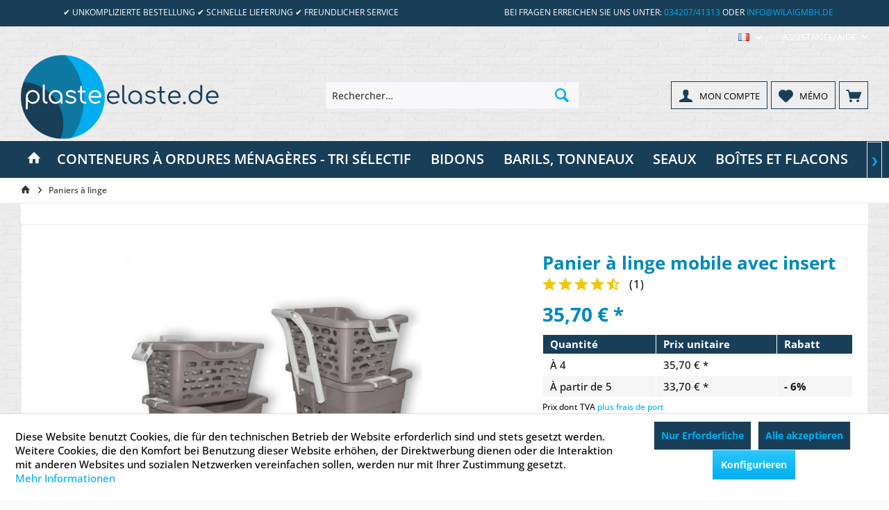

--- FILE ---
content_type: text/html; charset=UTF-8
request_url: https://www.plasteelaste.de/fr/panier-a-linge-collecteur-de-mobile-avec-insert-supplementaire-acheter-en-ligne-pas-cher
body_size: 25126
content:
<!DOCTYPE html> <html class="no-js" lang="fr" itemscope="itemscope" itemtype="https://schema.org/WebPage"> <head> <meta charset="utf-8"> <meta name="author" content="" /> <meta name="robots" content="index, suivi" /> <meta name="revisit-after" content="15 jours" /> <meta name="keywords" content="" /> <meta name="description" content="Plus besoin de transporter le linge ! - Ce panier à linge mobile avec insert est à la fois unique et pratique.Les gros articles de blanchisserie vont…" /> <meta property="og:type" content="website" /> <meta property="og:site_name" content="Plasteelaste.DE" /> <meta property="og:title" content="Plasteelaste.DE" /> <meta property="og:description" content="Plus besoin de transporter le linge ! - Ce panier à linge mobile avec insert est à la fois unique et pratique.Les gros articles de blanchisserie vont…" /> <meta property="og:image" content="https://www.plasteelaste.de/media/image/e4/09/de/ball-plasteo-NEUC8trNq4diy4mD.png" /> <meta name="twitter:card" content="website" /> <meta name="twitter:site" content="Plasteelaste.DE" /> <meta name="twitter:title" content="Plasteelaste.DE" /> <meta name="twitter:description" content="Plus besoin de transporter le linge ! - Ce panier à linge mobile avec insert est à la fois unique et pratique.Les gros articles de blanchisserie vont…" /> <meta name="twitter:image" content="https://www.plasteelaste.de/media/image/e4/09/de/ball-plasteo-NEUC8trNq4diy4mD.png" /> <meta itemprop="copyrightHolder" content="Plasteelaste.DE" /> <meta itemprop="copyrightYear" content="2014" /> <meta itemprop="isFamilyFriendly" content="True" /> <meta itemprop="image" content="https://www.plasteelaste.de/media/image/e4/09/de/ball-plasteo-NEUC8trNq4diy4mD.png" /> <meta name="viewport" content="width=device-width, initial-scale=1.0"> <meta name="mobile-web-app-capable" content="yes"> <meta name="apple-mobile-web-app-title" content="Plasteelaste.DE"> <meta name="apple-mobile-web-app-capable" content="yes"> <meta name="apple-mobile-web-app-status-bar-style" content="default"> <link rel="alternate" hreflang="de-DE" href="https://www.plasteelaste.de/waeschekorb-waeschesammler-fahrbar-mit-extra-einsatz-guenstig-online-kaufen" /> <link rel="alternate" hreflang="fr-FR" href="https://www.plasteelaste.de/fr/panier-a-linge-collecteur-de-mobile-avec-insert-supplementaire-acheter-en-ligne-pas-cher" /> <link rel="alternate" hreflang="en-GB" href="https://www.plasteelaste.de/en/laundry-basket-laundry-collector-mobile-with-extra-insert-guenstig-online-kaufen" /> <meta name="google-site-verification" content="IryW4dvBotGX0bPR94Bv9zz_FXGAF2p0MywyV643X20" /> <link rel="apple-touch-icon-precomposed" href="https://www.plasteelaste.de/media/image/cc/65/cf/apple-icon-180x18034FZkm4hk97RC.png"> <link rel="shortcut icon" href="https://www.plasteelaste.de/media/image/20/0c/71/favicon-32x32ltjMxErOw8gDH.png"> <meta name="msapplication-navbutton-color" content="#00AEEF" /> <meta name="application-name" content="Plasteelaste.DE" /> <meta name="msapplication-starturl" content="https://www.plasteelaste.de/fr/" /> <meta name="msapplication-window" content="width=1024;height=768" /> <meta name="msapplication-TileImage" content="https://www.plasteelaste.de/media/image/dd/a4/05/ms-icon-150x150BwjxYKPQhXlRf.png"> <meta name="msapplication-TileColor" content="#00AEEF"> <meta name="theme-color" content="#00AEEF" /> <title itemprop="name"> Panier à linge Collecteur de mobile avec insert supplémentaire | Acheter en ligne pas cher </title> <link href="/web/cache/1761127744_2b128e8ee33bd34b73b33f7b1b6c65c5.css" media="all" rel="stylesheet" type="text/css" /> </head> <body class="is--ctl-detail is--act-index tcinntheme themeware-strong layout-fullwidth gwfont1 gwfont2 headtyp-3 header-3 no-sticky osi" > <div data-paypalUnifiedMetaDataContainer="true" data-paypalUnifiedRestoreOrderNumberUrl="https://www.plasteelaste.de/fr/widgets/PaypalUnifiedOrderNumber/restoreOrderNumber" class="is--hidden"> </div> <div class="page-wrap"> <noscript class="noscript-main"> <div class="alert is--warning"> <div class="alert--icon"> <i class="icon--element icon--warning"></i> </div> <div class="alert--content"> Pour profiter de toutes les fonctionnalités de Plasteelaste.DE, nous vous conseillons d'activer Javascript dans votre navigateur. </div> </div> </noscript> <header class="header-main mobil-usp header-bg-image"> <div class="topbar--features"> <div> <div class="feature-1 b767 b1023 b1259"><i class=""></i><span>✔ UNKOMPLIZIERTE BESTELLUNG ✔ SCHNELLE LIEFERUNG ✔ FREUNDLICHER SERVICE</span></div> <div class="feature-4 b1259"><i class=""></i><span>Bei Fragen erreichen Sie uns unter: <a style="color: #00aeef !important;" href="tel:+4903420741313">034207/41313</a> oder <a style="color: #00aeef !important;" href="mailto:info@wilaigmbh.de">info@wilaigmbh.de</a></span></div> </div> </div> <div class="topbar top-bar"> <div class="top-bar--navigation">  <div class="top-bar--language navigation--entry"> <form method="post" class="language--form"> <div class="field--select"> <div class="language--flag fr_FR">FR</div> <select name="__shop" class="language--select" data-auto-submit="true" role="menubar"> <option role="menuitem" lang="de" aria-label="Plasteelaste.DE" value="5" > DE </option> <option role="menuitem" lang="fr" aria-label="Plasteelaste Français" value="7" selected="selected" > FR </option> <option role="menuitem" lang="en" aria-label="Plasteelaste English" value="8" > EN </option> </select> <input aria-hidden="true" type="hidden" name="__redirect" value="1"> <span class="arrow"></span> </div> </form> </div>  <div class="navigation--entry entry--service has--drop-down" role="menuitem" aria-haspopup="true" data-drop-down-menu="true"> <span class="service--display">Assistance/aide</span>  <ul class="service--list is--rounded" role="menu"> <li class="service--entry" role="menuitem"> <a class="service--link" href="javascript:openCookieConsentManager()" title="Cookie-Einstellungen" > Cookie-Einstellungen </a> </li> <li class="service--entry" role="menuitem"> <a class="service--link" href="https://www.plasteelaste.de/fr/registerFC/index/sValidation/H" title="Händler-Login" > Händler-Login </a> </li> <li class="service--entry" role="menuitem"> <a class="service--link" href="https://www.plasteelaste.de/fr/kontaktformular" title="Contact" target="_self"> Contact </a> </li> <li class="service--entry" role="menuitem"> <a class="service--link" href="https://www.plasteelaste.de/fr/custom/index/sCustom/6" title="Versand und Zahlungsbedingungen" > Versand und Zahlungsbedingungen </a> </li> <li class="service--entry" role="menuitem"> <a class="service--link" href="https://www.plasteelaste.de/fr/custom/index/sCustom/8" title="Widerrufsrecht" > Widerrufsrecht </a> </li> <li class="service--entry" role="menuitem"> <a class="service--link" href="https://www.plasteelaste.de/fr/custom/index/sCustom/7" title="Datenschutz" > Datenschutz </a> </li> <li class="service--entry" role="menuitem"> <a class="service--link" href="https://www.plasteelaste.de/fr/custom/index/sCustom/3" title="Impressum" > Impressum </a> </li> </ul>  </div> </div> <div class="header-container"> <div class="header-logo-and-suche"> <div class="logo hover-typ-1" role="banner"> <a class="logo--link" href="https://www.plasteelaste.de/fr/" title="Plasteelaste.DE - Retour à l&#039;accueil"> <picture> <source srcset="https://www.plasteelaste.de/media/image/e4/09/de/ball-plasteo-NEUC8trNq4diy4mD.png" media="(min-width: 78.75em)"> <source srcset="https://www.plasteelaste.de/media/image/51/7d/0e/ball-plasteo-NEUjCpXX6J3h2rKl.png" media="(min-width: 64em)"> <source srcset="https://www.plasteelaste.de/media/image/76/2b/4c/ball-plasteo-NEUaNQm9YCH6JVwV.png" media="(min-width: 48em)"> <img srcset="https://www.plasteelaste.de/media/image/76/2b/4c/ball-plasteo-NEUaNQm9YCH6JVwV.png" alt="Plasteelaste.DE - Retour à l&#039;accueil" title="Plasteelaste.DE - Retour à l&#039;accueil"/> </picture> </a> </div> </div> <div id="header--searchform" data-search="true" aria-haspopup="true"> <form action="/fr/search" method="get" class="main-search--form" role="search"> <input type="search" name="sSearch" class="main-search--field" autocomplete="off" autocapitalize="off" placeholder="Rechercher…" maxlength="30" /> <button type="submit" class="main-search--button" aria-label="Search"> <i class="icon--search"></i> <span class="main-search--text"></span> </button> <div class="form--ajax-loader">&nbsp;</div> </form> <div class="main-search--results"></div> </div> <div role="menubar" class="notepad-and-cart top-bar--navigation"> 




	<div class="navigation--entry entry--cart" role="menuitem">
		<a class="is--icon-left cart--link titletooltip" href="https://www.plasteelaste.de/fr/checkout/cart" title="Panier">
			<i class="icon--basket"></i>
			<span class="cart--display">
									Panier
							</span>
            
            <span class="badge is--minimal cart--quantity is--hidden">0</span>
            
					</a>
		<div class="ajax-loader">&nbsp;</div>
	</div>





            <div class="navigation--entry entry--notepad" role="menuitem">
            <a href="https://www.plasteelaste.de/fr/note" title="Mémo">
                <i class="icon--heart"></i>
                                <span class="notepad--name">
                    Mémo
                </span>
            </a>
        </div>
    



				
			<div id="useraccountmenu" title="Compte client" class="navigation--entry account-dropdown has--drop-down" role="menuitem" data-offcanvas="true" data-offcanvasselector=".account-dropdown-container">
				<span class="account--display">
					<i class="icon--account"></i> <span class="name--account">Mon compte</span>
				</span>
				<div class="account-dropdown-container">
				 	<div class="entry--close-off-canvas">
						<a href="#close-account-menu" class="account--close-off-canvas" title="Fermer menu">
							Fermer menu <i class="icon--arrow-right"></i>
						</a>
					</div>
					<span>Compte client</span>
					<a href="https://www.plasteelaste.de/fr/account" title="Mon compte" class="anmelden--button btn is--primary service--link">Se connecter</a>
					<div class="registrieren-container">ou <a href="https://www.plasteelaste.de/fr/account" title="Mon compte" class="service--link">s'inscrire</a></div>
					<div class="infotext-container">Nach der Anmeldung, können Sie hier auf Ihren Kundenbereich zugreifen.</div>
				</div>
			</div>

			


 <div class="navigation--entry entry--compare is--hidden" role="menuitem" aria-haspopup="true" data-drop-down-menu="true"> <div>   </div> </div> </div> <div class="navigation--entry entry--menu-left" role="menuitem"> <a class="entry--link entry--trigger is--icon-left" href="#offcanvas--left" data-offcanvas="true" data-offCanvasSelector=".sidebar-main"> <i class="icon--menu"></i> <span class="menu--name">Menu</span> </a> </div> </div> </div> <div class="headbar colorwhite"> <nav class="navigation-main hide-kategorie-button hover-typ-2 font-family-sekundary" data-tc-menu-headline="false" data-tc-menu-text="false"> <div data-menu-scroller="true" data-listSelector=".navigation--list.container" data-viewPortSelector=".navigation--list-wrapper" data-stickyMenu="true" data-stickyMenuTablet="0" data-stickyMenuPhone="0" data-stickyMenuPosition="400" data-stickyMenuDuration="300" > <div class="navigation--list-wrapper"> <ul class="navigation--list container" role="menubar" itemscope="itemscope" itemtype="https://schema.org/SiteNavigationElement"> <li class="navigation--entry is--home homeiconlink" role="menuitem"> <a class="navigation--link is--first" href="https://www.plasteelaste.de/fr/" title="Accueil" itemprop="url"> <i itemprop="name" class="icon--house"></i> </a> </li><li class="navigation--entry" role="menuitem"><a class="navigation--link" href="https://www.plasteelaste.de/fr/conteneurs-a-ordures-menageres-tri-selectif/" title="Conteneurs à ordures ménagères - Tri sélectif " aria-label="Conteneurs à ordures ménagères - Tri sélectif " itemprop="url"><span itemprop="name">Conteneurs à ordures ménagères - Tri sélectif </span></a></li><li class="navigation--entry" role="menuitem"><a class="navigation--link" href="https://www.plasteelaste.de/fr/bidons/" title="Bidons " aria-label="Bidons " itemprop="url"><span itemprop="name">Bidons </span></a></li><li class="navigation--entry" role="menuitem"><a class="navigation--link" href="https://www.plasteelaste.de/fr/barils-tonneaux/" title="Barils, tonneaux" aria-label="Barils, tonneaux" itemprop="url"><span itemprop="name">Barils, tonneaux</span></a></li><li class="navigation--entry" role="menuitem"><a class="navigation--link" href="https://www.plasteelaste.de/fr/seaux/" title="Seaux " aria-label="Seaux " itemprop="url"><span itemprop="name">Seaux </span></a></li><li class="navigation--entry" role="menuitem"><a class="navigation--link" href="https://www.plasteelaste.de/fr/boites-et-flacons/" title="Boîtes et Flacons" aria-label="Boîtes et Flacons" itemprop="url"><span itemprop="name">Boîtes et Flacons</span></a></li><li class="navigation--entry" role="menuitem"><a class="navigation--link" href="https://www.plasteelaste.de/fr/recipients-de-stockage/" title="Récipients de stockage" aria-label="Récipients de stockage" itemprop="url"><span itemprop="name">Récipients de stockage</span></a></li><li class="navigation--entry" role="menuitem"><a class="navigation--link" href="https://www.plasteelaste.de/fr/futs-a-boisson-fermenteurs/" title="Fûts à boisson - Fermenteurs" aria-label="Fûts à boisson - Fermenteurs" itemprop="url"><span itemprop="name">Fûts à boisson - Fermenteurs</span></a></li><li class="navigation--entry" role="menuitem"><a class="navigation--link" href="https://www.plasteelaste.de/fr/ibc-container/" title="IBC-Container" aria-label="IBC-Container" itemprop="url"><span itemprop="name">IBC-Container</span></a></li><li class="navigation--entry" role="menuitem"><a class="navigation--link" href="https://www.plasteelaste.de/fr/lagerbehaelter/" title="Lagerbehälter" aria-label="Lagerbehälter" itemprop="url"><span itemprop="name">Lagerbehälter</span></a></li><li class="navigation--entry" role="menuitem"><a class="navigation--link" href="https://www.plasteelaste.de/fr/bestseller/" title="Bestseller" aria-label="Bestseller" itemprop="url"><span itemprop="name">Bestseller</span></a></li> </ul> </div> <div class="advanced-menu" data-advanced-menu="true" data-hoverDelay="450"> <div class="menu--container"> <div class="button-container"> <a href="https://www.plasteelaste.de/fr/conteneurs-a-ordures-menageres-tri-selectif/" class="button--category" aria-label="Accéder à la catégorie Conteneurs à ordures ménagères - Tri sélectif " title="Accéder à la catégorie Conteneurs à ordures ménagères - Tri sélectif "> <i class="icon--arrow-right"></i> Accéder à la catégorie Conteneurs à ordures ménagères - Tri sélectif </a> <span class="button--close"> <i class="icon--cross"></i> </span> </div> <div class="content--wrapper has--content has--teaser"> <ul class="menu--list menu--level-0 columns--2" style="width: 50%;"> <li class="menu--list-item item--level-0" style="width: 100%"> <div class="box--content is--rounded"> <a href="https://www.plasteelaste.de/fr/conteneurs-a-ordures-menageres-tri-selectif/poubelle-d-exterieur-avec-roues/" class="menu--list-item-link" aria-label="Poubelle d&#039;extérieur avec roues" title="Poubelle d&#039;extérieur avec roues"> <div class="category--image" style="height:90px; width: 90px; background: url('https://www.plasteelaste.de/media/image/6f/57/4a/60_liter_galerie_200x200.jpg') no-repeat;background-size: contain;"> </div> <div class="category--name"> Poubelle d&#039;extérieur avec roues </div> </a> </div> <ul class="menu--list menu--level-1 columns--2"> <li class="menu--list-item item--level-1"> <a href="https://www.plasteelaste.de/fr/conteneurs-a-ordures-menageres-tri-selectif/poubelle-d-exterieur-avec-roues/60-litres/" class="menu--list-item-link" aria-label="60 litresyeeet" title="60 Liter Mülltonnen von SULO"> 60 litres</a> </li> <li class="menu--list-item item--level-1"> <a href="https://www.plasteelaste.de/fr/conteneurs-a-ordures-menageres-tri-selectif/poubelle-d-exterieur-avec-roues/80-litres/" class="menu--list-item-link" aria-label="80 litresyeeet" title="80 Liter Mülltonnen von SULO"> 80 litres</a> </li> <li class="menu--list-item item--level-1"> <a href="https://www.plasteelaste.de/fr/conteneurs-a-ordures-menageres-tri-selectif/poubelle-d-exterieur-avec-roues/120-litres/" class="menu--list-item-link" aria-label="120 litresyeeet" title="120 Liter Mülltonnen von SULO"> 120 litres</a> </li> <li class="menu--list-item item--level-1"> <a href="https://www.plasteelaste.de/fr/conteneurs-a-ordures-menageres-tri-selectif/poubelle-d-exterieur-avec-roues/120-liter-vario/" class="menu--list-item-link" aria-label="120 Liter Varioyeeet" title="120 Liter Vario Mülltonnen von SULO"> 120 Liter Vario</a> </li> <li class="menu--list-item item--level-1"> <a href="https://www.plasteelaste.de/fr/conteneurs-a-ordures-menageres-tri-selectif/poubelle-d-exterieur-avec-roues/240-litres/" class="menu--list-item-link" aria-label="240 litresyeeet" title="240 Liter Mülltonnen von SULO"> 240 litres</a> </li> <li class="menu--list-item item--level-1"> <a href="https://www.plasteelaste.de/fr/conteneurs-a-ordures-menageres-tri-selectif/poubelle-d-exterieur-avec-roues/360-litres/" class="menu--list-item-link" aria-label="360 litresyeeet" title="360 Liter Mülltonnen von SULO"> 360 litres</a> </li> <li class="menu--list-item item--level-1"> <a href="https://www.plasteelaste.de/fr/conteneurs-a-ordures-menageres-tri-selectif/poubelle-d-exterieur-avec-roues/stahlblech-muelltonen/" class="menu--list-item-link" aria-label="Stahlblech-Mülltonenyeeet" title="Stahlblech-Mülltonen"> Stahlblech-Mülltonen</a> </li> </ul> </li> <li class="menu--list-item item--level-0" style="width: 100%"> <div class="box--content is--rounded"> <a href="https://www.plasteelaste.de/fr/conteneurs-a-ordures-menageres-tri-selectif/accessoirespieces-de-rechange/" class="menu--list-item-link" aria-label="Accessoires/pièces de rechange" title="Accessoires/pièces de rechange"> <div class="category--image" style="height:90px; width: 90px; background: url('https://www.plasteelaste.de/media/image/35/f7/32/ma_farbige_sulo_deckelvYKxjYhiTEccv_200x200.jpg') no-repeat;background-size: contain;"> </div> <div class="category--name"> Accessoires/pièces de rechange </div> </a> </div> <ul class="menu--list menu--level-1 columns--2"> <li class="menu--list-item item--level-1"> <a href="https://www.plasteelaste.de/fr/conteneurs-a-ordures-menageres-tri-selectif/accessoirespieces-de-rechange/couvercles/" class="menu--list-item-link" aria-label="Couverclesyeeet" title="Couvercles"> Couvercles</a> <ul class="menu--list menu--level-2 columns--2"> <li class="menu--list-item item--level-2"> <a href="https://www.plasteelaste.de/fr/conteneurs-a-ordures-menageres-tri-selectif/accessoirespieces-de-rechange/couvercles/couvercle-sulo-6080-l/" class="menu--list-item-link" aria-label="Couvercle SULO 60/80 Lyeeet" title="Deckel für SULO MGB 60 und MGB 80"> Couvercle SULO 60/80 L</a> </li> <li class="menu--list-item item--level-2"> <a href="https://www.plasteelaste.de/fr/conteneurs-a-ordures-menageres-tri-selectif/accessoirespieces-de-rechange/couvercles/couvercle-sulo-type-euro2-6080-l/" class="menu--list-item-link" aria-label="Couvercle SULO type EURO2 - 60/80 Lyeeet" title="Euro2 Deckel für SULO MGB 60 und MGB 80"> Couvercle SULO type EURO2 - 60/80 L</a> </li> <li class="menu--list-item item--level-2"> <a href="https://www.plasteelaste.de/fr/conteneurs-a-ordures-menageres-tri-selectif/accessoirespieces-de-rechange/couvercles/suloweber-deckel-120-liter/" class="menu--list-item-link" aria-label="Sulo/Weber Deckel 120 Literyeeet" title="Deckel für SULO MGB 120"> Sulo/Weber Deckel 120 Liter</a> </li> <li class="menu--list-item item--level-2"> <a href="https://www.plasteelaste.de/fr/conteneurs-a-ordures-menageres-tri-selectif/accessoirespieces-de-rechange/couvercles/sulo-euro2-deckel-120-liter/" class="menu--list-item-link" aria-label="Sulo Euro2 Deckel 120 Literyeeet" title="Euro2 Deckel für SULO MGB 120"> Sulo Euro2 Deckel 120 Liter</a> </li> <li class="menu--list-item item--level-2"> <a href="https://www.plasteelaste.de/fr/conteneurs-a-ordures-menageres-tri-selectif/accessoirespieces-de-rechange/couvercles/sulo-deckel-240-liter/" class="menu--list-item-link" aria-label="Sulo Deckel 240 Literyeeet" title="Deckel für SULO MGB 240"> Sulo Deckel 240 Liter</a> </li> <li class="menu--list-item item--level-2"> <a href="https://www.plasteelaste.de/fr/conteneurs-a-ordures-menageres-tri-selectif/accessoirespieces-de-rechange/couvercles/sulo-euro2-deckel-240-liter/" class="menu--list-item-link" aria-label="Sulo Euro2 Deckel 240 Literyeeet" title="Euro2 Deckel für SULO MGB 240"> Sulo Euro2 Deckel 240 Liter</a> </li> <li class="menu--list-item item--level-2"> <a href="https://www.plasteelaste.de/fr/conteneurs-a-ordures-menageres-tri-selectif/accessoirespieces-de-rechange/couvercles/sulo-euro2-deckel-360-liter/" class="menu--list-item-link" aria-label="Sulo Euro2 Deckel 360 Literyeeet" title="Euro2 Deckel für SULO MGB 360"> Sulo Euro2 Deckel 360 Liter</a> </li> </ul> </li> <li class="menu--list-item item--level-1"> <a href="https://www.plasteelaste.de/fr/conteneurs-a-ordures-menageres-tri-selectif/accessoirespieces-de-rechange/serrures/" class="menu--list-item-link" aria-label="Serruresyeeet" title="Schlösser für Mülltonnen und Müllcontainer"> Serrures</a> </li> <li class="menu--list-item item--level-1"> <a href="https://www.plasteelaste.de/fr/conteneurs-a-ordures-menageres-tri-selectif/accessoirespieces-de-rechange/sacs-poubelles-anneaux-de-fixation/" class="menu--list-item-link" aria-label="Sacs poubelles / Anneaux de fixationyeeet" title="Sacs poubelles / Anneaux de fixation"> Sacs poubelles / Anneaux de fixation</a> </li> <li class="menu--list-item item--level-1"> <a href="https://www.plasteelaste.de/fr/conteneurs-a-ordures-menageres-tri-selectif/accessoirespieces-de-rechange/inserts-poubelles-vario/" class="menu--list-item-link" aria-label="Inserts poubelles Varioyeeet" title="Einsätze für Mülltonnen"> Inserts poubelles Vario</a> </li> <li class="menu--list-item item--level-1"> <a href="https://www.plasteelaste.de/fr/conteneurs-a-ordures-menageres-tri-selectif/accessoirespieces-de-rechange/roues-essieux-boulons/" class="menu--list-item-link" aria-label="Roues / essieux / boulonsyeeet" title="Räder, Achsen und Bolzen für Mülltonnen"> Roues / essieux / boulons</a> </li> </ul> </li> <li class="menu--list-item item--level-0" style="width: 100%"> <div class="box--content is--rounded"> <a href="https://www.plasteelaste.de/fr/conteneurs-a-ordures-menageres-tri-selectif/conteneurs-pour-collectivites/" class="menu--list-item-link" aria-label="Conteneurs pour collectivités" title="Conteneurs pour collectivités"> <div class="category--image" style="height:90px; width: 90px; background: url('https://www.plasteelaste.de/media/image/3f/b0/b4/MGB1100RDDID_200x200.jpg') no-repeat;background-size: contain;"> </div> <div class="category--name"> Conteneurs pour collectivités </div> </a> </div> <ul class="menu--list menu--level-1 columns--2"> <li class="menu--list-item item--level-1"> <a href="https://www.plasteelaste.de/fr/conteneurs-a-ordures-menageres-tri-selectif/conteneurs-pour-collectivites/660-litres/" class="menu--list-item-link" aria-label="660 litresyeeet" title="660 Liter Müllcontainer von SULO"> 660 litres</a> </li> <li class="menu--list-item item--level-1"> <a href="https://www.plasteelaste.de/fr/conteneurs-a-ordures-menageres-tri-selectif/conteneurs-pour-collectivites/1100-litres/" class="menu--list-item-link" aria-label="1100 litresyeeet" title="1100 Liter Müllcontainer von SULO"> 1100 litres</a> </li> <li class="menu--list-item item--level-1"> <a href="https://www.plasteelaste.de/fr/conteneurs-a-ordures-menageres-tri-selectif/conteneurs-pour-collectivites/accessoirespieces-de-rechange/" class="menu--list-item-link" aria-label="Accessoires/pièces de rechangeyeeet" title="Zubehör für Müllcontainer von SULO"> Accessoires/pièces de rechange</a> </li> </ul> </li> <li class="menu--list-item item--level-0" style="width: 100%"> <div class="box--content is--rounded"> <a href="https://www.plasteelaste.de/fr/conteneurs-a-ordures-menageres-tri-selectif/corbeilles-poubelles/" class="menu--list-item-link" aria-label="Corbeilles - Poubelles" title="Corbeilles - Poubelles"> <div class="category--image" style="height:90px; width: 90px; background: url('https://www.plasteelaste.de/media/image/b7/e6/84/22293_22294_22326_200x200.jpg') no-repeat;background-size: contain;"> </div> <div class="category--name"> Corbeilles - Poubelles </div> </a> </div> <ul class="menu--list menu--level-1 columns--2"> <li class="menu--list-item item--level-1"> <a href="https://www.plasteelaste.de/fr/conteneurs-a-ordures-menageres-tri-selectif/corbeilles-poubelles/sulo-bio-boy/" class="menu--list-item-link" aria-label="Sulo Bio Boyyeeet" title="Sulo Bio Boy Mülleimer Vorsortiergefäß günstig online kaufen"> Sulo Bio Boy</a> </li> <li class="menu--list-item item--level-1"> <a href="https://www.plasteelaste.de/fr/conteneurs-a-ordures-menageres-tri-selectif/corbeilles-poubelles/sulo-mb-25/" class="menu--list-item-link" aria-label="Sulo MB 25yeeet" title="SULO MB 25 Mülleimer"> Sulo MB 25</a> </li> <li class="menu--list-item item--level-1"> <a href="https://www.plasteelaste.de/fr/conteneurs-a-ordures-menageres-tri-selectif/corbeilles-poubelles/sulo-rollbox-45/" class="menu--list-item-link" aria-label="Sulo Rollbox 45yeeet" title="SULO Rollbox 45 Mülleimer auf Rädern"> Sulo Rollbox 45</a> </li> <li class="menu--list-item item--level-1"> <a href="https://www.plasteelaste.de/fr/conteneurs-a-ordures-menageres-tri-selectif/corbeilles-poubelles/sulo-sme-25-retro/" class="menu--list-item-link" aria-label="Sulo SME 25 Retroyeeet" title="Sulo SME 25 Retro"> Sulo SME 25 Retro</a> </li> <li class="menu--list-item item--level-1"> <a href="https://www.plasteelaste.de/fr/conteneurs-a-ordures-menageres-tri-selectif/corbeilles-poubelles/sulo-sme-35-retro/" class="menu--list-item-link" aria-label="Sulo SME 35 Retroyeeet" title="SULO SME 35 Retro Mülleimer"> Sulo SME 35 Retro</a> </li> <li class="menu--list-item item--level-1"> <a href="https://www.plasteelaste.de/fr/conteneurs-a-ordures-menageres-tri-selectif/corbeilles-poubelles/sulo-sme-50-retro/" class="menu--list-item-link" aria-label="Sulo SME 50 Retroyeeet" title="SULO SME 50 Retro Mülleimer"> Sulo SME 50 Retro</a> </li> <li class="menu--list-item item--level-1"> <a href="https://www.plasteelaste.de/fr/conteneurs-a-ordures-menageres-tri-selectif/corbeilles-poubelles/sulo-corbeille-a-papier-50/" class="menu--list-item-link" aria-label="Sulo corbeille à papier 50yeeet" title="SULO Papierkorb 50 Liter"> Sulo corbeille à papier 50</a> <ul class="menu--list menu--level-2 columns--2"> <li class="menu--list-item item--level-2"> <a href="https://www.plasteelaste.de/fr/conteneurs-a-ordures-menageres-tri-selectif/corbeilles-poubelles/sulo-corbeille-a-papier-50/corbeilles-de-rue/" class="menu--list-item-link" aria-label="Corbeilles de rueyeeet" title="SULO Mülleimer - der Klassiker"> Corbeilles de rue</a> </li> <li class="menu--list-item item--level-2"> <a href="https://www.plasteelaste.de/fr/conteneurs-a-ordures-menageres-tri-selectif/corbeilles-poubelles/sulo-corbeille-a-papier-50/accessoires/" class="menu--list-item-link" aria-label="Accessoiresyeeet" title="Accessoires"> Accessoires</a> </li> </ul> </li> </ul> </li> <li class="menu--list-item item--level-0" style="width: 100%"> <div class="box--content is--rounded"> <a href="https://www.plasteelaste.de/fr/conteneurs-a-ordures-menageres-tri-selectif/mini-containers-vide-poches/" class="menu--list-item-link" aria-label="Mini containers (vide-poches)" title="Mini containers (vide-poches)"> <div class="category--image" style="height:90px; width: 90px; background: url('https://www.plasteelaste.de/media/image/b2/3e/53/22106_22107_22108_22100_22205_22206_galerie_200x200.jpg') no-repeat;background-size: contain;"> </div> <div class="category--name"> Mini containers (vide-poches) </div> </a> </div> <ul class="menu--list menu--level-1 columns--2"> <li class="menu--list-item item--level-1"> <a href="https://www.plasteelaste.de/fr/conteneurs-a-ordures-menageres-tri-selectif/mini-containers-vide-poches/type-120-l/" class="menu--list-item-link" aria-label="Type 120 Lyeeet" title="Type 120 L"> Type 120 L</a> </li> <li class="menu--list-item item--level-1"> <a href="https://www.plasteelaste.de/fr/conteneurs-a-ordures-menageres-tri-selectif/mini-containers-vide-poches/type-240-l/" class="menu--list-item-link" aria-label="Type 240 Lyeeet" title="Type 240 L"> Type 240 L</a> </li> <li class="menu--list-item item--level-1"> <a href="https://www.plasteelaste.de/fr/conteneurs-a-ordures-menageres-tri-selectif/mini-containers-vide-poches/660-liter/" class="menu--list-item-link" aria-label="660 Literyeeet" title="660 Liter"> 660 Liter</a> </li> <li class="menu--list-item item--level-1"> <a href="https://www.plasteelaste.de/fr/conteneurs-a-ordures-menageres-tri-selectif/mini-containers-vide-poches/type-1100-l/" class="menu--list-item-link" aria-label="Type 1100 Lyeeet" title="Type 1100 L"> Type 1100 L</a> </li> </ul> </li> </ul> <div class="menu--delimiter" style="right: 50%;"></div> <div class="menu--teaser" style="width: 50%;"> <a href="https://www.plasteelaste.de/fr/conteneurs-a-ordures-menageres-tri-selectif/" aria-label="Accéder à la catégorie Conteneurs à ordures ménagères - Tri sélectif " title="Accéder à la catégorie Conteneurs à ordures ménagères - Tri sélectif " class="teaser--image" style="background-image: url(https://www.plasteelaste.de/media/image/b7/2b/8c/Sulo.jpg);"></a> <div class="teaser--headline">SULO - Innovatives Abfallmanagement Made in Germany</div> <div class="teaser--text"> Depuis 40 ans, la société SULO est synonyme d'un produit en particulier : la MÜLLTONNE - Made in Germany. Avec des poubelles et des conteneurs de 60 à 1100 litres et une gamme complète de poubelles et d'accessoires de pré-triage, SULO... <a class="teaser--text-link" href="https://www.plasteelaste.de/fr/conteneurs-a-ordures-menageres-tri-selectif/" aria-label="Plus d'information" title="Plus d'information"> Plus d'information </a> </div> </div> </div> </div> <div class="menu--container"> <div class="button-container"> <a href="https://www.plasteelaste.de/fr/bidons/" class="button--category" aria-label="Accéder à la catégorie Bidons " title="Accéder à la catégorie Bidons "> <i class="icon--arrow-right"></i> Accéder à la catégorie Bidons </a> <span class="button--close"> <i class="icon--cross"></i> </span> </div> <div class="content--wrapper has--content has--teaser"> <ul class="menu--list menu--level-0 columns--2" style="width: 50%;"> <li class="menu--list-item item--level-0" style="width: 100%"> <div class="box--content is--rounded"> <a href="https://www.plasteelaste.de/fr/bidons/bidons-plastique/" class="menu--list-item-link" aria-label="Bidons plastique" title="Bidons plastique"> <div class="category--image" style="height:90px; width: 90px; background: url('https://www.plasteelaste.de/media/image/7a/34/b8/kanister_gal_1920x1920bJs8viaeRM4ne_200x200.jpg') no-repeat;background-size: contain;"> </div> <div class="category--name"> Bidons plastique </div> </a> </div> <ul class="menu--list menu--level-1 columns--2"> <li class="menu--list-item item--level-1"> <a href="https://www.plasteelaste.de/fr/bidons/bidons-plastique/3-liter/" class="menu--list-item-link" aria-label="3 Literyeeet" title="3 Liter Kanister aus Kunststoff"> 3 Liter</a> </li> <li class="menu--list-item item--level-1"> <a href="https://www.plasteelaste.de/fr/bidons/bidons-plastique/5-liter/" class="menu--list-item-link" aria-label="5 Literyeeet" title="5 Liter Plastikkanister"> 5 Liter</a> </li> <li class="menu--list-item item--level-1"> <a href="https://www.plasteelaste.de/fr/bidons/bidons-plastique/10-liter/" class="menu--list-item-link" aria-label="10 Literyeeet" title="Kanister aus Kunststoff 10 Liter"> 10 Liter</a> </li> <li class="menu--list-item item--level-1"> <a href="https://www.plasteelaste.de/fr/bidons/bidons-plastique/13-liter/" class="menu--list-item-link" aria-label="13 Literyeeet" title="13 Liter"> 13 Liter</a> </li> <li class="menu--list-item item--level-1"> <a href="https://www.plasteelaste.de/fr/bidons/bidons-plastique/15-liter/" class="menu--list-item-link" aria-label="15 Literyeeet" title="15 Liter Kanister aus Plastik"> 15 Liter</a> </li> <li class="menu--list-item item--level-1"> <a href="https://www.plasteelaste.de/fr/bidons/bidons-plastique/20-liter/" class="menu--list-item-link" aria-label="20 Literyeeet" title="20 Liter Wasserkanister"> 20 Liter</a> </li> <li class="menu--list-item item--level-1"> <a href="https://www.plasteelaste.de/fr/bidons/bidons-plastique/25-liter/" class="menu--list-item-link" aria-label="25 Literyeeet" title="25 Liter"> 25 Liter</a> </li> <li class="menu--list-item item--level-1"> <a href="https://www.plasteelaste.de/fr/bidons/bidons-plastique/30-liter/" class="menu--list-item-link" aria-label="30 Literyeeet" title="30 Liter Kanister lebensmittelecht"> 30 Liter</a> </li> <li class="menu--list-item item--level-1"> <a href="https://www.plasteelaste.de/fr/bidons/bidons-plastique/60-liter/" class="menu--list-item-link" aria-label="60 Literyeeet" title="60 Liter Kanister aus Kunststoff PE-HD"> 60 Liter</a> </li> </ul> </li> <li class="menu--list-item item--level-0" style="width: 100%"> <div class="box--content is--rounded"> <a href="https://www.plasteelaste.de/fr/bidons/accessoires-pour-bidons/" class="menu--list-item-link" aria-label="Accessoires pour bidons" title="Accessoires pour bidons"> <div class="category--image" style="height:90px; width: 90px; background: url('https://www.plasteelaste.de/media/image/f8/97/0b/kanister_zubehoer_200x200.jpg') no-repeat;background-size: contain;"> </div> <div class="category--name"> Accessoires pour bidons </div> </a> </div> <ul class="menu--list menu--level-1 columns--2"> <li class="menu--list-item item--level-1"> <a href="https://www.plasteelaste.de/fr/bidons/accessoires-pour-bidons/haehne-ausgiesser/" class="menu--list-item-link" aria-label="Hähne &amp; Ausgießeryeeet" title="Hähne &amp; Ausgießer"> Hähne & Ausgießer</a> </li> <li class="menu--list-item item--level-1"> <a href="https://www.plasteelaste.de/fr/bidons/accessoires-pour-bidons/deckel-verschluesse/" class="menu--list-item-link" aria-label="Deckel &amp; Verschlüsseyeeet" title="Deckel &amp; Verschlüsse"> Deckel & Verschlüsse</a> </li> <li class="menu--list-item item--level-1"> <a href="https://www.plasteelaste.de/fr/bidons/accessoires-pour-bidons/kanisterschluessel/" class="menu--list-item-link" aria-label="Kanisterschlüsselyeeet" title="Kanisterschlüssel"> Kanisterschlüssel</a> </li> <li class="menu--list-item item--level-1"> <a href="https://www.plasteelaste.de/fr/bidons/accessoires-pour-bidons/wasseraufbereitung/" class="menu--list-item-link" aria-label="Wasseraufbereitungyeeet" title="Wasseraufbereitung"> Wasseraufbereitung</a> </li> <li class="menu--list-item item--level-1"> <a href="https://www.plasteelaste.de/fr/bidons/accessoires-pour-bidons/trichter/" class="menu--list-item-link" aria-label="Trichteryeeet" title="Trichter"> Trichter</a> </li> </ul> </li> <li class="menu--list-item item--level-0" style="width: 100%"> <div class="box--content is--rounded"> <a href="https://www.plasteelaste.de/fr/bidons/bidons-en-fer-blanc/" class="menu--list-item-link" aria-label="Bidons en fer blanc" title="Bidons en fer blanc"> <div class="category--image" style="height:90px; width: 90px; background: url('https://www.plasteelaste.de/media/image/12/54/d7/s-l1600iQFf8z0QpjrD8_200x200.jpg') no-repeat;background-size: contain;"> </div> <div class="category--name"> Bidons en fer blanc </div> </a> </div> <ul class="menu--list menu--level-1 columns--2"> <li class="menu--list-item item--level-1"> <a href="https://www.plasteelaste.de/01-liter-weissblechkanister-mit-balgverschluss" class="menu--list-item-link" aria-label="1 Literyeeet" title="1 Liter" target="_parent"> 1 Liter</a> </li> <li class="menu--list-item item--level-1"> <a href="https://www.plasteelaste.de/03-liter-weissblechkanister-mit-balgverschluss" class="menu--list-item-link" aria-label="3 Literyeeet" title="3 Liter" target="_parent"> 3 Liter</a> </li> <li class="menu--list-item item--level-1"> <a href="https://www.plasteelaste.de/05-liter-weissblechkanister-mit-balgverschluss" class="menu--list-item-link" aria-label="5 Literyeeet" title="5 Liter" target="_parent"> 5 Liter</a> </li> </ul> </li> </ul> <div class="menu--delimiter" style="right: 50%;"></div> <div class="menu--teaser" style="width: 50%;"> <a href="https://www.plasteelaste.de/fr/bidons/" aria-label="Accéder à la catégorie Bidons " title="Accéder à la catégorie Bidons " class="teaser--image" style="background-image: url(https://www.plasteelaste.de/media/image/22/60/fb/kanister_gal_1920x1920.jpg);"></a> <div class="teaser--headline">Kanister aus Plastik (HDPE) oder Weißblech. Perfekt für Lagerung und Transport von flüssigen Füllgütern</div> <div class="teaser--text"> Fabriqué en Allemagne à partir de polyéthylène haute densité (PEHD) à haut poids moléculaire et respectueux de l'environnement Elimination par type, puisque seul le PE est utilisé Température d'utilisation : moins 40°C à max. 80°C (court... <a class="teaser--text-link" href="https://www.plasteelaste.de/fr/bidons/" aria-label="Plus d'information" title="Plus d'information"> Plus d'information </a> </div> </div> </div> </div> <div class="menu--container"> <div class="button-container"> <a href="https://www.plasteelaste.de/fr/barils-tonneaux/" class="button--category" aria-label="Accéder à la catégorie Barils, tonneaux" title="Accéder à la catégorie Barils, tonneaux"> <i class="icon--arrow-right"></i> Accéder à la catégorie Barils, tonneaux </a> <span class="button--close"> <i class="icon--cross"></i> </span> </div> <div class="content--wrapper has--content has--teaser"> <ul class="menu--list menu--level-0 columns--2" style="width: 50%;"> <li class="menu--list-item item--level-0" style="width: 100%"> <div class="box--content is--rounded"> <a href="https://www.plasteelaste.de/fr/barils-tonneaux/barrils-platique-couverclebonde/" class="menu--list-item-link" aria-label="Barrils platique (couvercle/bonde)" title="Barrils platique (couvercle/bonde)"> <div class="category--image" style="height:90px; width: 90px; background: url('https://www.plasteelaste.de/media/image/ea/7a/19/22499_galeriejxZhxF67cgIM5_200x200.jpg') no-repeat;background-size: contain;"> </div> <div class="category--name"> Barrils platique (couvercle/bonde) </div> </a> </div> <ul class="menu--list menu--level-1 columns--2"> <li class="menu--list-item item--level-1"> <a href="https://www.plasteelaste.de/fr/barils-tonneaux/barrils-platique-couverclebonde/30-liter/" class="menu--list-item-link" aria-label="30 Literyeeet" title="Kunststoff Deceklfass 30 Liter"> 30 Liter</a> </li> <li class="menu--list-item item--level-1"> <a href="https://www.plasteelaste.de/fr/barils-tonneaux/barrils-platique-couverclebonde/60-liter/" class="menu--list-item-link" aria-label="60 Literyeeet" title="Deckelfass 60 Liter Kunststoff"> 60 Liter</a> </li> <li class="menu--list-item item--level-1"> <a href="https://www.plasteelaste.de/fr/barils-tonneaux/barrils-platique-couverclebonde/85-liter/" class="menu--list-item-link" aria-label="85 Literyeeet" title="85 Liter"> 85 Liter</a> </li> <li class="menu--list-item item--level-1"> <a href="https://www.plasteelaste.de/fr/barils-tonneaux/barrils-platique-couverclebonde/120-liter/" class="menu--list-item-link" aria-label="120 Literyeeet" title="120 Liter Kunststofffass mit Deckel"> 120 Liter</a> </li> <li class="menu--list-item item--level-1"> <a href="https://www.plasteelaste.de/fr/barils-tonneaux/barrils-platique-couverclebonde/220-liter/" class="menu--list-item-link" aria-label="220 Literyeeet" title="220 Liter Deckelfass aus Kunststoff"> 220 Liter</a> </li> </ul> </li> <li class="menu--list-item item--level-0" style="width: 100%"> <div class="box--content is--rounded"> <a href="https://www.plasteelaste.de/fr/barils-tonneaux/kunststoff-schraubdeckelfaesser/" class="menu--list-item-link" aria-label="Kunststoff Schraubdeckelfässer" title="Kunststoff Schraubdeckelfässer"> <div class="category--image" style="height:90px; width: 90px; background: url('https://www.plasteelaste.de/media/image/db/32/fe/22525_22509_22529_galerie_200x200.jpg') no-repeat;background-size: contain;"> </div> <div class="category--name"> Kunststoff Schraubdeckelfässer </div> </a> </div> <ul class="menu--list menu--level-1 columns--2"> <li class="menu--list-item item--level-1"> <a href="https://www.plasteelaste.de/fr/barils-tonneaux/kunststoff-schraubdeckelfaesser/5-bis-30-liter/" class="menu--list-item-link" aria-label="5 bis 30 Literyeeet" title="5 bis 30 Liter"> 5 bis 30 Liter</a> </li> <li class="menu--list-item item--level-1"> <a href="https://www.plasteelaste.de/fr/barils-tonneaux/kunststoff-schraubdeckelfaesser/31-bis-100-liter/" class="menu--list-item-link" aria-label="31 bis 100 Literyeeet" title="31 bis 100 Liter"> 31 bis 100 Liter</a> </li> </ul> </li> <li class="menu--list-item item--level-0" style="width: 100%"> <div class="box--content is--rounded"> <a href="https://www.plasteelaste.de/fr/barils-tonneaux/futs-a-bonde-en-plastique/" class="menu--list-item-link" aria-label="Fûts à bonde en plastique" title="Fûts à bonde en plastique"> <div class="category--image" style="height:90px; width: 90px; background: url('https://www.plasteelaste.de/media/image/8f/69/90/22118_2b_200x200.jpg') no-repeat;background-size: contain;"> </div> <div class="category--name"> Fûts à bonde en plastique </div> </a> </div> <ul class="menu--list menu--level-1 columns--2"> <li class="menu--list-item item--level-1"> <a href="https://www.plasteelaste.de/fr/barils-tonneaux/futs-a-bonde-en-plastique/220-ltres/" class="menu--list-item-link" aria-label="220 Ltresyeeet" title="Spundfass 220 Liter blau"> 220 Ltres</a> </li> </ul> </li> <li class="menu--list-item item--level-0" style="width: 100%"> <div class="box--content is--rounded"> <a href="https://www.plasteelaste.de/fr/barils-tonneaux/barils-ouverture-totale-avec-couvercle/" class="menu--list-item-link" aria-label="Barils ouverture totale avec couvercle" title="Barils ouverture totale avec couvercle"> <div class="category--image" style="height:90px; width: 90px; background: url('https://www.plasteelaste.de/media/image/1d/b1/58/23019_1a_20_liter_hobbock_stahlfass_200x200.jpg') no-repeat;background-size: contain;"> </div> <div class="category--name"> Barils ouverture totale avec couvercle </div> </a> </div> <ul class="menu--list menu--level-1 columns--2"> <li class="menu--list-item item--level-1"> <a href="https://www.plasteelaste.de/fr/barils-tonneaux/barils-ouverture-totale-avec-couvercle/20-liter/" class="menu--list-item-link" aria-label="20 Literyeeet" title="20 Liter"> 20 Liter</a> </li> <li class="menu--list-item item--level-1"> <a href="https://www.plasteelaste.de/stahlblech-hobbock-30-liter?c=449" class="menu--list-item-link" aria-label="30 Literyeeet" title="30 Liter" target="_parent"> 30 Liter</a> </li> <li class="menu--list-item item--level-1"> <a href="https://www.plasteelaste.de/fr/barils-tonneaux/barils-ouverture-totale-avec-couvercle/60-liter/" class="menu--list-item-link" aria-label="60 Literyeeet" title="60 Liter"> 60 Liter</a> </li> <li class="menu--list-item item--level-1"> <a href="https://www.plasteelaste.de/fr/barils-tonneaux/barils-ouverture-totale-avec-couvercle/120-liter/" class="menu--list-item-link" aria-label="120 Literyeeet" title="120 Liter"> 120 Liter</a> </li> <li class="menu--list-item item--level-1"> <a href="https://www.plasteelaste.de/fr/barils-tonneaux/barils-ouverture-totale-avec-couvercle/200-liter/" class="menu--list-item-link" aria-label="&gt; 200 Literyeeet" title="&gt; 200 Liter"> > 200 Liter</a> </li> <li class="menu--list-item item--level-1"> <a href="https://www.plasteelaste.de/fr/barils-tonneaux/barils-ouverture-totale-avec-couvercle/zubehoer/" class="menu--list-item-link" aria-label="Zubehöryeeet" title="Zubehör"> Zubehör</a> </li> </ul> </li> <li class="menu--list-item item--level-0" style="width: 100%"> <div class="box--content is--rounded"> <a href="https://www.plasteelaste.de/fr/barils-tonneaux/barrils-a-petites-ouvertures-bonde/" class="menu--list-item-link" aria-label="Barrils à petites ouvertures (bonde)" title="Barrils à petites ouvertures (bonde)"> <div class="category--image" style="height:90px; width: 90px; background: url('https://www.plasteelaste.de/media/image/96/f9/60/23015_galerieFwnKXae1uVTHx_200x200.jpg') no-repeat;background-size: contain;"> </div> <div class="category--name"> Barrils à petites ouvertures (bonde) </div> </a> </div> </li> <li class="menu--list-item item--level-0" style="width: 100%"> <div class="box--content is--rounded"> <a href="https://www.plasteelaste.de/fr/barils-tonneaux/papptrommeln/" class="menu--list-item-link" aria-label="Papptrommeln" title="Papptrommeln"> <div class="category--image" style="height:90px; width: 90px; background: url('https://www.plasteelaste.de/media/image/24/c0/66/22458_galerie_200x200.jpg') no-repeat;background-size: contain;"> </div> <div class="category--name"> Papptrommeln </div> </a> </div> </li> <li class="menu--list-item item--level-0" style="width: 100%"> <a href="https://www.plasteelaste.de/fr/barils-tonneaux/alle-kunststofffaesser/" class="menu--list-item-link" aria-label="Alle Kunststofffässeryeeet" title="Alle Kunststofffässer"> Alle Kunststofffässer</a> </li> <li class="menu--list-item item--level-0" style="width: 100%"> <a href="https://www.plasteelaste.de/fr/barils-tonneaux/alle-stahlfaesser/" class="menu--list-item-link" aria-label="Alle Stahlfässeryeeet" title="Alle Stahlfässer"> Alle Stahlfässer</a> </li> </ul> <div class="menu--delimiter" style="right: 50%;"></div> <div class="menu--teaser" style="width: 50%;"> <div class="teaser--headline">Fässer aus Kunststoff, Stahlblech oder Pappe - Für jeden Anspruch und Verwendungszweck</div> </div> </div> </div> <div class="menu--container"> <div class="button-container"> <a href="https://www.plasteelaste.de/fr/seaux/" class="button--category" aria-label="Accéder à la catégorie Seaux " title="Accéder à la catégorie Seaux "> <i class="icon--arrow-right"></i> Accéder à la catégorie Seaux </a> <span class="button--close"> <i class="icon--cross"></i> </span> </div> <div class="content--wrapper has--content"> <ul class="menu--list menu--level-0 columns--4" style="width: 100%;"> <li class="menu--list-item item--level-0" style="width: 100%"> <div class="box--content is--rounded"> <a href="https://www.plasteelaste.de/fr/seaux/seaux-plastique/" class="menu--list-item-link" aria-label="Seaux Plastique" title="Seaux Plastique"> <div class="category--image" style="height:90px; width: 90px; background: url('https://www.plasteelaste.de/media/image/c4/22/ca/eimer_allepK9pxKriDCOBh_200x200.jpg') no-repeat;background-size: contain;"> </div> <div class="category--name"> Seaux Plastique </div> </a> </div> <ul class="menu--list menu--level-1 columns--4"> <li class="menu--list-item item--level-1"> <a href="https://www.plasteelaste.de/fr/seaux/seaux-plastique/5-l/" class="menu--list-item-link" aria-label="5 Lyeeet" title="Seau plastique avec couvercle 5L"> 5 L</a> </li> <li class="menu--list-item item--level-1"> <a href="https://www.plasteelaste.de/fr/seaux/seaux-plastique/10-l/" class="menu--list-item-link" aria-label="10 Lyeeet" title="Seau plastique 10 L avec couvercle"> 10 L</a> </li> <li class="menu--list-item item--level-1"> <a href="https://www.plasteelaste.de/fr/seaux/seaux-plastique/20-l/" class="menu--list-item-link" aria-label="20 Lyeeet" title="Seau plastique 20 L avec couvercle"> 20 L</a> </li> <li class="menu--list-item item--level-1"> <a href="https://www.plasteelaste.de/fr/seaux/seaux-plastique/30-l/" class="menu--list-item-link" aria-label="30 Lyeeet" title="Seau plastique 30 L avec couvercle "> 30 L</a> </li> </ul> </li> <li class="menu--list-item item--level-0" style="width: 100%"> <div class="box--content is--rounded"> <a href="https://www.plasteelaste.de/fr/seaux/seaux-en-fer-blanc/" class="menu--list-item-link" aria-label="Seaux en fer blanc" title="Seaux en fer blanc"> <div class="category--image" style="height:90px; width: 90px; background: url('https://www.plasteelaste.de/media/image/1a/fa/88/ma_blecheimer_galerie_200x200.jpg') no-repeat;background-size: contain;"> </div> <div class="category--name"> Seaux en fer blanc </div> </a> </div> <ul class="menu--list menu--level-1 columns--4"> <li class="menu--list-item item--level-1"> <a href="https://www.plasteelaste.de/fr/seaux/seaux-en-fer-blanc/2-5-l/" class="menu--list-item-link" aria-label="2,5 Lyeeet" title="Seaux 2,5 L"> 2,5 L</a> </li> <li class="menu--list-item item--level-1"> <a href="https://www.plasteelaste.de/fr/seaux/seaux-en-fer-blanc/6-l/" class="menu--list-item-link" aria-label="6 Lyeeet" title="Seaux fer blanc 6L"> 6 L</a> </li> <li class="menu--list-item item--level-1"> <a href="https://www.plasteelaste.de/fr/seaux/seaux-en-fer-blanc/10-l/" class="menu--list-item-link" aria-label="10 Lyeeet" title="Seau métal fer blanc 10 L"> 10 L</a> </li> <li class="menu--list-item item--level-1"> <a href="https://www.plasteelaste.de/fr/seaux/seaux-en-fer-blanc/12-l/" class="menu--list-item-link" aria-label="12 Lyeeet" title="Seau métal fer blanc 12 L"> 12 L</a> </li> <li class="menu--list-item item--level-1"> <a href="https://www.plasteelaste.de/fr/seaux/seaux-en-fer-blanc/30-l/" class="menu--list-item-link" aria-label="30 Lyeeet" title="Seau métal fer blanc 30 L"> 30 L</a> </li> </ul> </li> </ul> </div> </div> <div class="menu--container"> <div class="button-container"> <a href="https://www.plasteelaste.de/fr/boites-et-flacons/" class="button--category" aria-label="Accéder à la catégorie Boîtes et Flacons" title="Accéder à la catégorie Boîtes et Flacons"> <i class="icon--arrow-right"></i> Accéder à la catégorie Boîtes et Flacons </a> <span class="button--close"> <i class="icon--cross"></i> </span> </div> <div class="content--wrapper has--content has--teaser"> <ul class="menu--list menu--level-0 columns--2" style="width: 50%;"> <li class="menu--list-item item--level-0" style="width: 100%"> <div class="box--content is--rounded"> <a href="https://www.plasteelaste.de/weissblechdosen-250ml-bis-1-liter-mit-eindrueckdeckel-guenstig-online-kaufen?number=23002" class="menu--list-item-link" aria-label="Boîtes en fer blanc" title="Boîtes en fer blanc"> <div class="category--image" style="height:90px; width: 90px; background: url('https://www.plasteelaste.de/media/image/52/42/16/23001_galerieR93kikzyVWDcJ_200x200.jpg') no-repeat;background-size: contain;"> </div> <div class="category--name"> Boîtes en fer blanc </div> </a> </div> <ul class="menu--list menu--level-1 columns--2"> <li class="menu--list-item item--level-1"> <a href="https://www.plasteelaste.de/weissblechdosen-250ml-bis-1-liter-mit-eindrueckdeckel?number=23001" class="menu--list-item-link" aria-label="250mlyeeet" title="250ml Weißblechdose" target="_parent"> 250ml</a> </li> <li class="menu--list-item item--level-1"> <a href="https://www.plasteelaste.de/weissblechdosen-250ml-bis-1-liter-mit-eindrueckdeckel?number=23002" class="menu--list-item-link" aria-label="750mlyeeet" title="Weißblechdose 750ml" target="_parent"> 750ml</a> </li> <li class="menu--list-item item--level-1"> <a href="https://www.plasteelaste.de/weissblechdosen-250ml-bis-1-liter-mit-eindrueckdeckel?number=23003" class="menu--list-item-link" aria-label="1 litreyeeet" title="1 Liter Metalldose" target="_parent"> 1 litre</a> </li> </ul> </li> <li class="menu--list-item item--level-0" style="width: 100%"> <div class="box--content is--rounded"> <a href="https://www.plasteelaste.de/fr/boites-et-flacons/flacons-col-etroit/" class="menu--list-item-link" aria-label="Flacons col étroit" title="Flacons col étroit"> <div class="category--image" style="height:90px; width: 90px; background: url('https://www.plasteelaste.de/media/image/1f/81/21/ma_enghalsflaschen_200x200.jpg') no-repeat;background-size: contain;"> </div> <div class="category--name"> Flacons col étroit </div> </a> </div> <ul class="menu--list menu--level-1 columns--2"> <li class="menu--list-item item--level-1"> <a href="https://www.plasteelaste.de/enghalsflasche-30ml-bis-1-liter?number=22042" class="menu--list-item-link" aria-label="30mlyeeet" title="HDPE 30 ml Laborflasche" target="_parent"> 30ml</a> </li> <li class="menu--list-item item--level-1"> <a href="https://www.plasteelaste.de/enghalsflasche-30ml-bis-1-liter?number=22009" class="menu--list-item-link" aria-label="100mlyeeet" title="100ml HDPE Enghalsflasche" target="_parent"> 100ml</a> </li> <li class="menu--list-item item--level-1"> <a href="https://www.plasteelaste.de/enghalsflasche-30ml-bis-1-liter?number=22008" class="menu--list-item-link" aria-label="250mlyeeet" title="Enghalsflasche 250ml HDPE" target="_parent"> 250ml</a> </li> <li class="menu--list-item item--level-1"> <a href="https://www.plasteelaste.de/enghalsflasche-30ml-bis-1-liter?number=22007" class="menu--list-item-link" aria-label="500mlyeeet" title="500ml HDPE Enghalsflasche" target="_parent"> 500ml</a> </li> <li class="menu--list-item item--level-1"> <a href="https://www.plasteelaste.de/fr/boites-et-flacons/flacons-col-etroit/1000ml/" class="menu--list-item-link" aria-label="1000mlyeeet" title="1000ml Plastikflasche 1 Liter"> 1000ml</a> </li> </ul> </li> <li class="menu--list-item item--level-0" style="width: 100%"> <div class="box--content is--rounded"> <a href="https://www.plasteelaste.de/fr/boites-et-flacons/flacons-col-large/" class="menu--list-item-link" aria-label="Flacons col large" title="Flacons col large"> <div class="category--image" style="height:90px; width: 90px; background: url('https://www.plasteelaste.de/media/image/2f/5d/9d/ma_weithalsflaschen_200x200.jpg') no-repeat;background-size: contain;"> </div> <div class="category--name"> Flacons col large </div> </a> </div> <ul class="menu--list menu--level-1 columns--2"> <li class="menu--list-item item--level-1"> <a href="https://www.plasteelaste.de/fr/boites-et-flacons/flacons-col-large/100-ml/" class="menu--list-item-link" aria-label="100 mlyeeet" title="100 ml"> 100 ml</a> </li> <li class="menu--list-item item--level-1"> <a href="https://www.plasteelaste.de/fr/boites-et-flacons/flacons-col-large/250-ml/" class="menu--list-item-link" aria-label="250 mlyeeet" title="250 ml"> 250 ml</a> </li> <li class="menu--list-item item--level-1"> <a href="https://www.plasteelaste.de/fr/boites-et-flacons/flacons-col-large/500-ml/" class="menu--list-item-link" aria-label="500 mlyeeet" title="500ml Weithalsflaschen"> 500 ml</a> </li> <li class="menu--list-item item--level-1"> <a href="https://www.plasteelaste.de/fr/boites-et-flacons/flacons-col-large/1000-ml/" class="menu--list-item-link" aria-label="1000 mlyeeet" title="1000 ml"> 1000 ml</a> </li> <li class="menu--list-item item--level-1"> <a href="https://www.plasteelaste.de/weithalsflasche-vierkant-100ml-bis-1-liter-flaschen-aus-kunststoff-guenstig-online-kaufen?number=22271" class="menu--list-item-link" aria-label="1500 mlyeeet" title="1500 ml" target="_parent"> 1500 ml</a> </li> </ul> </li> <li class="menu--list-item item--level-0" style="width: 100%"> <div class="box--content is--rounded"> <a href="https://www.plasteelaste.de/fr/boites-et-flacons/accessoires/" class="menu--list-item-link" aria-label="Accessoires" title="Accessoires"> <div class="category--image" style="height:90px; width: 90px; background: url('https://www.plasteelaste.de/media/image/d0/5a/cb/22016_22017_22028_galeriessYMrbQYRASfw_200x200.jpg') no-repeat;background-size: contain;"> </div> <div class="category--name"> Accessoires </div> </a> </div> <ul class="menu--list menu--level-1 columns--2"> <li class="menu--list-item item--level-1"> <a href="https://www.plasteelaste.de/zubehoer-enghalsflaschen?number=22016" class="menu--list-item-link" aria-label="Verschlussdeckel DIN25yeeet" title="Verschluss / Deckel für Flasche DIN25" target="_parent"> Verschlussdeckel DIN25</a> </li> <li class="menu--list-item item--level-1"> <a href="https://www.plasteelaste.de/zubehoer-enghalsflaschen?number=22017" class="menu--list-item-link" aria-label="Deckel mit Spritzeinsatz DIN25yeeet" title="Deckel mit Spritzaufsatz für Flaschen DIN25" target="_parent"> Deckel mit Spritzeinsatz DIN25</a> </li> <li class="menu--list-item item--level-1"> <a href="https://www.plasteelaste.de/zubehoer-enghalsflaschen?number=22028" class="menu--list-item-link" aria-label="Klappdosierer DIN25yeeet" title="Klappdosierer für Flasche DIN25 Flasche" target="_parent"> Klappdosierer DIN25</a> </li> </ul> </li> </ul> <div class="menu--delimiter" style="right: 50%;"></div> <div class="menu--teaser" style="width: 50%;"> <div class="teaser--headline">Flacons plastique de 30 à 1500 ml</div> <div class="teaser--text"> Flacon en polyéthylène HDPE, naturel bouchon anti-fuite. Fabriqué en Allemagne Sécurité alimentaire. Inoffensif au contact de la nourriture, sans effet d'odeur ni goût sur les produits alimentaires Egalement adapté pour les produits acides, etc.... <a class="teaser--text-link" href="https://www.plasteelaste.de/fr/boites-et-flacons/" aria-label="Plus d'information" title="Plus d'information"> Plus d'information </a> </div> </div> </div> </div> <div class="menu--container"> <div class="button-container"> <a href="https://www.plasteelaste.de/fr/recipients-de-stockage/" class="button--category" aria-label="Accéder à la catégorie Récipients de stockage" title="Accéder à la catégorie Récipients de stockage"> <i class="icon--arrow-right"></i> Accéder à la catégorie Récipients de stockage </a> <span class="button--close"> <i class="icon--cross"></i> </span> </div> </div> <div class="menu--container"> <div class="button-container"> <a href="https://www.plasteelaste.de/fr/futs-a-boisson-fermenteurs/" class="button--category" aria-label="Accéder à la catégorie Fûts à boisson - Fermenteurs" title="Accéder à la catégorie Fûts à boisson - Fermenteurs"> <i class="icon--arrow-right"></i> Accéder à la catégorie Fûts à boisson - Fermenteurs </a> <span class="button--close"> <i class="icon--cross"></i> </span> </div> <div class="content--wrapper has--content has--teaser"> <ul class="menu--list menu--level-0 columns--2" style="width: 50%;"> <li class="menu--list-item item--level-0" style="width: 100%"> <div class="box--content is--rounded"> <a href="https://www.plasteelaste.de/fr/futs-a-boisson-fermenteurs/fermenteurs/" class="menu--list-item-link" aria-label="Fermenteurs" title="Fermenteurs"> <div class="category--image" style="height:90px; width: 90px; background: url('https://www.plasteelaste.de/media/image/5a/95/35/22132_22137_22139_galeriepMX8Mejigajx5_200x200.jpg') no-repeat;background-size: contain;"> </div> <div class="category--name"> Fermenteurs </div> </a> </div> </li> <li class="menu--list-item item--level-0" style="width: 100%"> <a href="https://www.plasteelaste.de/fr/futs-a-boisson-fermenteurs/accessoires/" class="menu--list-item-link" aria-label="Accessoiresyeeet" title="Zubehör für Speidel Most- und Gärfässer"> Accessoires</a> </li> <li class="menu--list-item item--level-0" style="width: 100%"> <div class="box--content is--rounded"> <a href="https://www.plasteelaste.de/fr/futs-a-boisson-fermenteurs/conteneurs-de-stockage-et-transport/" class="menu--list-item-link" aria-label="Conteneurs de stockage et transport" title="Conteneurs de stockage et transport"> <div class="category--image" style="height:90px; width: 90px; background: url('https://www.plasteelaste.de/media/image/bc/7b/76/speidel-800x800_800x800.jpg') no-repeat;background-size: contain;"> </div> <div class="category--name"> Conteneurs de stockage et transport </div> </a> </div> </li> </ul> <div class="menu--delimiter" style="right: 50%;"></div> <div class="menu--teaser" style="width: 50%;"> <a href="https://www.plasteelaste.de/fr/futs-a-boisson-fermenteurs/" aria-label="Accéder à la catégorie Fûts à boisson - Fermenteurs" title="Accéder à la catégorie Fûts à boisson - Fermenteurs" class="teaser--image" style="background-image: url(https://www.plasteelaste.de/media/image/73/82/58/speidel-250HYTmSbOB8aOk1.jpg);"></a> <div class="teaser--headline">Containers passionnants - Fabriqués en Allemagne</div> <div class="teaser--text"> Depuis plus de 100 ans, Speidel est la référence en matière de fûts et de réservoirs de haute qualité. Parce que Speidel s'assure qu'ils sont bons même lorsqu'ils sont vides. <a class="teaser--text-link" href="https://www.plasteelaste.de/fr/futs-a-boisson-fermenteurs/" aria-label="Plus d'information" title="Plus d'information"> Plus d'information </a> </div> </div> </div> </div> <div class="menu--container"> <div class="button-container"> <a href="https://www.plasteelaste.de/fr/ibc-container/" class="button--category" aria-label="Accéder à la catégorie IBC-Container" title="Accéder à la catégorie IBC-Container"> <i class="icon--arrow-right"></i> Accéder à la catégorie IBC-Container </a> <span class="button--close"> <i class="icon--cross"></i> </span> </div> <div class="content--wrapper has--teaser"> <div class="menu--teaser" style="width: 100%;"> <a href="https://www.plasteelaste.de/fr/ibc-container/" aria-label="Accéder à la catégorie IBC-Container" title="Accéder à la catégorie IBC-Container" class="teaser--image" style="background-image: url(https://www.plasteelaste.de/media/image/83/26/97/22430_galerie.jpg);"></a> </div> </div> </div> <div class="menu--container"> <div class="button-container"> <a href="https://www.plasteelaste.de/fr/lagerbehaelter/" class="button--category" aria-label="Accéder à la catégorie Lagerbehälter" title="Accéder à la catégorie Lagerbehälter"> <i class="icon--arrow-right"></i> Accéder à la catégorie Lagerbehälter </a> <span class="button--close"> <i class="icon--cross"></i> </span> </div> </div> <div class="menu--container"> <div class="button-container"> <a href="https://www.plasteelaste.de/fr/bestseller/" class="button--category" aria-label="Accéder à la catégorie Bestseller" title="Accéder à la catégorie Bestseller"> <i class="icon--arrow-right"></i> Accéder à la catégorie Bestseller </a> <span class="button--close"> <i class="icon--cross"></i> </span> </div> <div class="content--wrapper has--teaser"> <div class="menu--teaser" style="width: 100%;"> <div class="teaser--headline">Bestseller</div> </div> </div> </div> </div> </div> </nav> </div> </header> <div class="container--ajax-cart off-canvas-90" data-collapse-cart="true" data-displayMode="offcanvas"></div> <nav class="content--breadcrumb block"> <div> <ul class="breadcrumb--list" role="menu" itemscope itemtype="https://schema.org/BreadcrumbList"> <li class="breadcrumb--entry"> <a class="breadcrumb--icon" href="https://www.plasteelaste.de/fr/"><i class="icon--house"></i></a> </li> <li class="breadcrumb--separator"> <i class="icon--arrow-right"></i> </li> <li role="menuitem" class="breadcrumb--entry is--active" itemprop="itemListElement" itemscope itemtype="https://schema.org/ListItem"> <a class="breadcrumb--link" href="https://www.plasteelaste.de/fr/paniers-a-linge/" title="Paniers à linge" itemprop="item"> <link itemprop="url" href="https://www.plasteelaste.de/fr/paniers-a-linge/" /> <span class="breadcrumb--title" itemprop="name">Paniers à linge</span> </a> <meta itemprop="position" content="0" /> </li> </ul> </div> </nav> <section class="content-main container block-group"> <div class="content-main--inner"> <div id='cookie-consent' class='off-canvas is--left block-transition' data-cookie-consent-manager='true' data-cookieTimeout='60'> <div class='cookie-consent--header cookie-consent--close'> Cookie-Einstellungen <i class="icon--arrow-right"></i> </div> <div class='cookie-consent--description'> Diese Website benutzt Cookies, die für den technischen Betrieb der Website erforderlich sind und stets gesetzt werden. Weitere Cookies, die den Komfort bei Benutzung dieser Website erhöhen, der Direktwerbung dienen oder die Interaktion mit anderen Websites und sozialen Netzwerken vereinfachen sollen, werden nur mit Ihrer Zustimmung gesetzt. </div> <div class='cookie-consent--configuration'> <div class='cookie-consent--configuration-header'> <div class='cookie-consent--configuration-header-text'>Konfiguration</div> </div> <div class='cookie-consent--configuration-main'> <div class='cookie-consent--group'> <input type="hidden" class="cookie-consent--group-name" value="technical" /> <label class="cookie-consent--group-state cookie-consent--state-input cookie-consent--required"> <input type="checkbox" name="technical-state" class="cookie-consent--group-state-input" disabled="disabled" checked="checked"/> <span class="cookie-consent--state-input-element"></span> </label> <div class='cookie-consent--group-title' data-collapse-panel='true' data-contentSiblingSelector=".cookie-consent--group-container"> <div class="cookie-consent--group-title-label cookie-consent--state-label"> Technisch erforderlich </div> <span class="cookie-consent--group-arrow is-icon--right"> <i class="icon--arrow-right"></i> </span> </div> <div class='cookie-consent--group-container'> <div class='cookie-consent--group-description'> Diese Cookies sind für die Grundfunktionen des Shops notwendig. </div> <div class='cookie-consent--cookies-container'> <div class='cookie-consent--cookie'> <input type="hidden" class="cookie-consent--cookie-name" value="cookieDeclined" /> <label class="cookie-consent--cookie-state cookie-consent--state-input cookie-consent--required"> <input type="checkbox" name="cookieDeclined-state" class="cookie-consent--cookie-state-input" disabled="disabled" checked="checked" /> <span class="cookie-consent--state-input-element"></span> </label> <div class='cookie--label cookie-consent--state-label'> "Alle Cookies ablehnen" Cookie </div> </div> <div class='cookie-consent--cookie'> <input type="hidden" class="cookie-consent--cookie-name" value="allowCookie" /> <label class="cookie-consent--cookie-state cookie-consent--state-input cookie-consent--required"> <input type="checkbox" name="allowCookie-state" class="cookie-consent--cookie-state-input" disabled="disabled" checked="checked" /> <span class="cookie-consent--state-input-element"></span> </label> <div class='cookie--label cookie-consent--state-label'> "Alle Cookies annehmen" Cookie </div> </div> <div class='cookie-consent--cookie'> <input type="hidden" class="cookie-consent--cookie-name" value="apay-session-set" /> <label class="cookie-consent--cookie-state cookie-consent--state-input cookie-consent--required"> <input type="checkbox" name="apay-session-set-state" class="cookie-consent--cookie-state-input" disabled="disabled" checked="checked" /> <span class="cookie-consent--state-input-element"></span> </label> <div class='cookie--label cookie-consent--state-label'> Amazon Pay </div> </div> <div class='cookie-consent--cookie'> <input type="hidden" class="cookie-consent--cookie-name" value="shop" /> <label class="cookie-consent--cookie-state cookie-consent--state-input cookie-consent--required"> <input type="checkbox" name="shop-state" class="cookie-consent--cookie-state-input" disabled="disabled" checked="checked" /> <span class="cookie-consent--state-input-element"></span> </label> <div class='cookie--label cookie-consent--state-label'> Ausgewählter Shop </div> </div> <div class='cookie-consent--cookie'> <input type="hidden" class="cookie-consent--cookie-name" value="csrf_token" /> <label class="cookie-consent--cookie-state cookie-consent--state-input cookie-consent--required"> <input type="checkbox" name="csrf_token-state" class="cookie-consent--cookie-state-input" disabled="disabled" checked="checked" /> <span class="cookie-consent--state-input-element"></span> </label> <div class='cookie--label cookie-consent--state-label'> CSRF-Token </div> </div> <div class='cookie-consent--cookie'> <input type="hidden" class="cookie-consent--cookie-name" value="cookiePreferences" /> <label class="cookie-consent--cookie-state cookie-consent--state-input cookie-consent--required"> <input type="checkbox" name="cookiePreferences-state" class="cookie-consent--cookie-state-input" disabled="disabled" checked="checked" /> <span class="cookie-consent--state-input-element"></span> </label> <div class='cookie--label cookie-consent--state-label'> Cookie-Einstellungen </div> </div> <div class='cookie-consent--cookie'> <input type="hidden" class="cookie-consent--cookie-name" value="x-cache-context-hash" /> <label class="cookie-consent--cookie-state cookie-consent--state-input cookie-consent--required"> <input type="checkbox" name="x-cache-context-hash-state" class="cookie-consent--cookie-state-input" disabled="disabled" checked="checked" /> <span class="cookie-consent--state-input-element"></span> </label> <div class='cookie--label cookie-consent--state-label'> Individuelle Preise </div> </div> <div class='cookie-consent--cookie'> <input type="hidden" class="cookie-consent--cookie-name" value="nocache" /> <label class="cookie-consent--cookie-state cookie-consent--state-input cookie-consent--required"> <input type="checkbox" name="nocache-state" class="cookie-consent--cookie-state-input" disabled="disabled" checked="checked" /> <span class="cookie-consent--state-input-element"></span> </label> <div class='cookie--label cookie-consent--state-label'> Kundenspezifisches Caching </div> </div> <div class='cookie-consent--cookie'> <input type="hidden" class="cookie-consent--cookie-name" value="paypal-cookies" /> <label class="cookie-consent--cookie-state cookie-consent--state-input cookie-consent--required"> <input type="checkbox" name="paypal-cookies-state" class="cookie-consent--cookie-state-input" disabled="disabled" checked="checked" /> <span class="cookie-consent--state-input-element"></span> </label> <div class='cookie--label cookie-consent--state-label'> PayPal-Zahlungen </div> </div> <div class='cookie-consent--cookie'> <input type="hidden" class="cookie-consent--cookie-name" value="session" /> <label class="cookie-consent--cookie-state cookie-consent--state-input cookie-consent--required"> <input type="checkbox" name="session-state" class="cookie-consent--cookie-state-input" disabled="disabled" checked="checked" /> <span class="cookie-consent--state-input-element"></span> </label> <div class='cookie--label cookie-consent--state-label'> Session </div> </div> <div class='cookie-consent--cookie'> <input type="hidden" class="cookie-consent--cookie-name" value="currency" /> <label class="cookie-consent--cookie-state cookie-consent--state-input cookie-consent--required"> <input type="checkbox" name="currency-state" class="cookie-consent--cookie-state-input" disabled="disabled" checked="checked" /> <span class="cookie-consent--state-input-element"></span> </label> <div class='cookie--label cookie-consent--state-label'> Währungswechsel </div> </div> </div> </div> </div> <div class='cookie-consent--group'> <input type="hidden" class="cookie-consent--group-name" value="comfort" /> <label class="cookie-consent--group-state cookie-consent--state-input"> <input type="checkbox" name="comfort-state" class="cookie-consent--group-state-input"/> <span class="cookie-consent--state-input-element"></span> </label> <div class='cookie-consent--group-title' data-collapse-panel='true' data-contentSiblingSelector=".cookie-consent--group-container"> <div class="cookie-consent--group-title-label cookie-consent--state-label"> Komfortfunktionen </div> <span class="cookie-consent--group-arrow is-icon--right"> <i class="icon--arrow-right"></i> </span> </div> <div class='cookie-consent--group-container'> <div class='cookie-consent--group-description'> Diese Cookies werden genutzt um das Einkaufserlebnis noch ansprechender zu gestalten, beispielsweise für die Wiedererkennung des Besuchers. </div> <div class='cookie-consent--cookies-container'> <div class='cookie-consent--cookie'> <input type="hidden" class="cookie-consent--cookie-name" value="sUniqueID" /> <label class="cookie-consent--cookie-state cookie-consent--state-input"> <input type="checkbox" name="sUniqueID-state" class="cookie-consent--cookie-state-input" /> <span class="cookie-consent--state-input-element"></span> </label> <div class='cookie--label cookie-consent--state-label'> Merkzettel </div> </div> </div> </div> </div> <div class='cookie-consent--group'> <input type="hidden" class="cookie-consent--group-name" value="statistics" /> <label class="cookie-consent--group-state cookie-consent--state-input"> <input type="checkbox" name="statistics-state" class="cookie-consent--group-state-input"/> <span class="cookie-consent--state-input-element"></span> </label> <div class='cookie-consent--group-title' data-collapse-panel='true' data-contentSiblingSelector=".cookie-consent--group-container"> <div class="cookie-consent--group-title-label cookie-consent--state-label"> Statistik & Tracking </div> <span class="cookie-consent--group-arrow is-icon--right"> <i class="icon--arrow-right"></i> </span> </div> <div class='cookie-consent--group-container'> <div class='cookie-consent--cookies-container'> <div class='cookie-consent--cookie'> <input type="hidden" class="cookie-consent--cookie-name" value="x-ua-device" /> <label class="cookie-consent--cookie-state cookie-consent--state-input"> <input type="checkbox" name="x-ua-device-state" class="cookie-consent--cookie-state-input" /> <span class="cookie-consent--state-input-element"></span> </label> <div class='cookie--label cookie-consent--state-label'> Endgeräteerkennung </div> </div> <div class='cookie-consent--cookie'> <input type="hidden" class="cookie-consent--cookie-name" value="partner" /> <label class="cookie-consent--cookie-state cookie-consent--state-input"> <input type="checkbox" name="partner-state" class="cookie-consent--cookie-state-input" /> <span class="cookie-consent--state-input-element"></span> </label> <div class='cookie--label cookie-consent--state-label'> Partnerprogramm </div> </div> </div> </div> </div> </div> </div> <div class="cookie-consent--save"> <input class="cookie-consent--save-button btn is--primary" type="button" value="Einstellungen speichern" /> </div> </div> <aside class="sidebar-left " data-nsin="1" data-nsbl="1" data-nsno="0" data-nsde="0" data-nsli="1" data-nsse="1" data-nsre="0" data-nsca="0" data-nsac="1" data-nscu="1" data-nspw="1" data-nsne="1" data-nsfo="1" data-nssm="1" data-nsad="1" data-tnsin="0" data-tnsbl="0" data-tnsno="0" data-tnsde="0" data-tnsli="0" data-tnsse="1" data-tnsre="0" data-tnsca="0" data-tnsac="1" data-tnscu="1" data-tnspw="1" data-tnsne="1" data-tnsfo="1" data-tnssm="1" data-tnsad="1" > <div class="sidebar-main off-canvas off-canvas-90"> <div class="navigation--entry entry--close-off-canvas"> <a href="#close-categories-menu" title="Fermer menu" class="navigation--link"> <i class="icon--cross"></i> </a> </div> <div class="navigation--smartphone"> <ul class="navigation--list "> <div class="mobile--switches">  <div class="top-bar--language navigation--entry"> <form method="post" class="language--form"> <div class="field--select"> <div class="language--flag fr_FR">FR</div> <select name="__shop" class="language--select" data-auto-submit="true" role="menubar"> <option role="menuitem" lang="de" aria-label="Plasteelaste.DE" value="5" > DE </option> <option role="menuitem" lang="fr" aria-label="Plasteelaste Français" value="7" selected="selected" > FR </option> <option role="menuitem" lang="en" aria-label="Plasteelaste English" value="8" > EN </option> </select> <input aria-hidden="true" type="hidden" name="__redirect" value="1"> <span class="arrow"></span> </div> </form> </div>  </div> </ul> </div> <div class="sidebar--categories-wrapper" data-subcategory-nav="true" data-mainCategoryId="50" data-categoryId="359" data-fetchUrl="/fr/widgets/listing/getCategory/categoryId/359"> <div class="categories--headline navigation--headline"> Catégories </div> <div class="sidebar--categories-navigation"> <ul class="sidebar--navigation categories--navigation navigation--list is--drop-down is--level0 is--rounded" role="menu"> <li class="navigation--entry" role="menuitem"> <a class="navigation--link" href="https://www.plasteelaste.de/fr/plasteo-kanister/" data-categoryId="677" data-fetchUrl="/fr/widgets/listing/getCategory/categoryId/677" title="Plasteo Kanister" > Plasteo Kanister </a> </li> <li class="navigation--entry has--sub-children" role="menuitem"> <a class="navigation--link link--go-forward" href="https://www.plasteelaste.de/fr/conteneurs-a-ordures-menageres-tri-selectif/" data-categoryId="136" data-fetchUrl="/fr/widgets/listing/getCategory/categoryId/136" title="Conteneurs à ordures ménagères - Tri sélectif " > Conteneurs à ordures ménagères - Tri sélectif <span class="is--icon-right"> <i class="icon--arrow-right"></i> </span> </a> </li> <li class="navigation--entry has--sub-children" role="menuitem"> <a class="navigation--link link--go-forward" href="https://www.plasteelaste.de/fr/bidons/" data-categoryId="166" data-fetchUrl="/fr/widgets/listing/getCategory/categoryId/166" title="Bidons " > Bidons <span class="is--icon-right"> <i class="icon--arrow-right"></i> </span> </a> </li> <li class="navigation--entry has--sub-children" role="menuitem"> <a class="navigation--link link--go-forward" href="https://www.plasteelaste.de/fr/barils-tonneaux/" data-categoryId="97" data-fetchUrl="/fr/widgets/listing/getCategory/categoryId/97" title="Barils, tonneaux" > Barils, tonneaux <span class="is--icon-right"> <i class="icon--arrow-right"></i> </span> </a> </li> <li class="navigation--entry has--sub-children" role="menuitem"> <a class="navigation--link link--go-forward" href="https://www.plasteelaste.de/fr/seaux/" data-categoryId="373" data-fetchUrl="/fr/widgets/listing/getCategory/categoryId/373" title="Seaux " > Seaux <span class="is--icon-right"> <i class="icon--arrow-right"></i> </span> </a> </li> <li class="navigation--entry has--sub-children" role="menuitem"> <a class="navigation--link link--go-forward" href="https://www.plasteelaste.de/fr/boites-et-flacons/" data-categoryId="91" data-fetchUrl="/fr/widgets/listing/getCategory/categoryId/91" title="Boîtes et Flacons" > Boîtes et Flacons <span class="is--icon-right"> <i class="icon--arrow-right"></i> </span> </a> </li> <li class="navigation--entry" role="menuitem"> <a class="navigation--link" href="https://www.plasteelaste.de/fr/recipients-de-stockage/" data-categoryId="763" data-fetchUrl="/fr/widgets/listing/getCategory/categoryId/763" title="Récipients de stockage" > Récipients de stockage </a> </li> <li class="navigation--entry has--sub-children" role="menuitem"> <a class="navigation--link link--go-forward" href="https://www.plasteelaste.de/fr/futs-a-boisson-fermenteurs/" data-categoryId="195" data-fetchUrl="/fr/widgets/listing/getCategory/categoryId/195" title="Fûts à boisson - Fermenteurs" > Fûts à boisson - Fermenteurs <span class="is--icon-right"> <i class="icon--arrow-right"></i> </span> </a> </li> <li class="navigation--entry" role="menuitem"> <a class="navigation--link" href="https://www.plasteelaste.de/fr/ibc-container/" data-categoryId="691" data-fetchUrl="/fr/widgets/listing/getCategory/categoryId/691" title="IBC-Container" > IBC-Container </a> </li> <li class="navigation--entry" role="menuitem"> <a class="navigation--link" href="https://www.plasteelaste.de/fr/lagerbehaelter/" data-categoryId="1093" data-fetchUrl="/fr/widgets/listing/getCategory/categoryId/1093" title="Lagerbehälter" > Lagerbehälter </a> </li> <li class="navigation--entry is--active" role="menuitem"> <a class="navigation--link is--active" href="https://www.plasteelaste.de/fr/paniers-a-linge/" data-categoryId="359" data-fetchUrl="/fr/widgets/listing/getCategory/categoryId/359" title="Paniers à linge" > Paniers à linge </a> </li> <li class="navigation--entry" role="menuitem"> <a class="navigation--link" href="https://www.plasteelaste.de/fr/bestseller/" data-categoryId="761" data-fetchUrl="/fr/widgets/listing/getCategory/categoryId/761" title="Bestseller" > Bestseller </a> </li> </ul> </div> </div> <div class="lb-element-mitte show-for-mobil"><div class="shop-sites--container is--rounded"> <div class="navigation--headline">Vertrauen</div>   <a href="https://logo.haendlerbund.de/show.php?uuid=9e56e58e-7638-11e5-baa9-14dae9b38da3-1445351588" target="_blank" rel="nofollow noopener"> <img title="Händlerbund Mitglied" src="https://www.plasteelaste.de/media/image/01/6c/34/haendlerbund_logo.png" alt="Mitglied im Händlerbund" border="0" hspace="5" vspace="5"> </a> </div> <div class="shop-sites--container is--rounded"> <div class="navigation--headline">Unser Versprechen</div> <ul class="usp"> <li>einfache Bestellung</li> <li>schneller Versand</li> <li>Abholung vor Ort</li> <li> <div>hilfreicher Service unter:&nbsp;<a href="tel:+4934207/41313">034207/41313</a></div> </li> <ul> <li>Mo-Fr:&nbsp;8-16 Uhr</li> </ul> <li> <div><a href="https://www.wilai.de/kontaktformular" rel="nofollow noopener">info@wilaigmbh.de</a></div> </li> </ul> </div></div> <div class="sites-navigation show-for-mobil"> <div class="shop-sites--container is--rounded"> <div class="shop-sites--headline navigation--headline"> Information </div> <ul class="shop-sites--navigation sidebar--navigation navigation--list is--drop-down is--level0" role="menu"> <li class="navigation--entry" role="menuitem"> <a class="navigation--link" href="javascript:openCookieConsentManager()" title="Cookie-Einstellungen" data-categoryId="49" data-fetchUrl="/fr/widgets/listing/getCustomPage/pageId/49" > Cookie-Einstellungen </a> </li> <li class="navigation--entry" role="menuitem"> <a class="navigation--link" href="https://www.plasteelaste.de/fr/registerFC/index/sValidation/H" title="Händler-Login" data-categoryId="21" data-fetchUrl="/fr/widgets/listing/getCustomPage/pageId/21" > Händler-Login </a> </li> <li class="navigation--entry" role="menuitem"> <a class="navigation--link" href="https://www.plasteelaste.de/fr/kontaktformular" title="Contact" data-categoryId="1" data-fetchUrl="/fr/widgets/listing/getCustomPage/pageId/1" target="_self"> Contact </a> </li> <li class="navigation--entry" role="menuitem"> <a class="navigation--link" href="https://www.plasteelaste.de/fr/custom/index/sCustom/6" title="Versand und Zahlungsbedingungen" data-categoryId="6" data-fetchUrl="/fr/widgets/listing/getCustomPage/pageId/6" > Versand und Zahlungsbedingungen </a> </li> <li class="navigation--entry" role="menuitem"> <a class="navigation--link" href="https://www.plasteelaste.de/fr/custom/index/sCustom/8" title="Widerrufsrecht" data-categoryId="8" data-fetchUrl="/fr/widgets/listing/getCustomPage/pageId/8" > Widerrufsrecht </a> </li> <li class="navigation--entry" role="menuitem"> <a class="navigation--link" href="https://www.plasteelaste.de/fr/custom/index/sCustom/7" title="Datenschutz" data-categoryId="7" data-fetchUrl="/fr/widgets/listing/getCustomPage/pageId/7" > Datenschutz </a> </li> <li class="navigation--entry" role="menuitem"> <a class="navigation--link" href="https://www.plasteelaste.de/fr/custom/index/sCustom/3" title="Impressum" data-categoryId="3" data-fetchUrl="/fr/widgets/listing/getCustomPage/pageId/3" > Impressum </a> </li> </ul> </div> </div> <div class="lb-element-unten show-for-mobil"><div class="shop-sites--container is--rounded"> <div class="navigation--headline">Partnershops</div> <div class="navigation--headline"><a title="Zu Wilai.de" href="https://wilai.de" target="_blank" rel="nofollow noopener"><img src="https://www.plasteelaste.de/media/image/45/ce/8f/logo-wilai.png" alt="logo-wilai" data-src="media/image/logo-wilai.png"></a></div> <div class="navigation--headline"><a title="Zu Teilemagnet" href="https://teilemag.net" target="_blank" rel="nofollow noopener"><img src="https://www.plasteelaste.de/media/image/db/a1/5a/v2-teilemagnet-v12_kleine2tsmqPRk2B6Q.png" alt="" data-src="media/image/v2-teilemagnet-v12_kleine2tsmqPRk2B6Q.png"></a></div> </div></div> </div> <div class="lb-element-mitte"><div class="shop-sites--container is--rounded"> <div class="navigation--headline">Vertrauen</div>   <a href="https://logo.haendlerbund.de/show.php?uuid=9e56e58e-7638-11e5-baa9-14dae9b38da3-1445351588" target="_blank" rel="nofollow noopener"> <img title="Händlerbund Mitglied" src="https://www.plasteelaste.de/media/image/01/6c/34/haendlerbund_logo.png" alt="Mitglied im Händlerbund" border="0" hspace="5" vspace="5"> </a> </div> <div class="shop-sites--container is--rounded"> <div class="navigation--headline">Unser Versprechen</div> <ul class="usp"> <li>einfache Bestellung</li> <li>schneller Versand</li> <li>Abholung vor Ort</li> <li> <div>hilfreicher Service unter:&nbsp;<a href="tel:+4934207/41313">034207/41313</a></div> </li> <ul> <li>Mo-Fr:&nbsp;8-16 Uhr</li> </ul> <li> <div><a href="https://www.wilai.de/kontaktformular" rel="nofollow noopener">info@wilaigmbh.de</a></div> </li> </ul> </div></div> <div class="shop-sites--container is--rounded"> <div class="shop-sites--headline navigation--headline"> Information </div> <ul class="shop-sites--navigation sidebar--navigation navigation--list is--drop-down is--level0" role="menu"> <li class="navigation--entry" role="menuitem"> <a class="navigation--link" href="javascript:openCookieConsentManager()" title="Cookie-Einstellungen" data-categoryId="49" data-fetchUrl="/fr/widgets/listing/getCustomPage/pageId/49" > Cookie-Einstellungen </a> </li> <li class="navigation--entry" role="menuitem"> <a class="navigation--link" href="https://www.plasteelaste.de/fr/registerFC/index/sValidation/H" title="Händler-Login" data-categoryId="21" data-fetchUrl="/fr/widgets/listing/getCustomPage/pageId/21" > Händler-Login </a> </li> <li class="navigation--entry" role="menuitem"> <a class="navigation--link" href="https://www.plasteelaste.de/fr/kontaktformular" title="Contact" data-categoryId="1" data-fetchUrl="/fr/widgets/listing/getCustomPage/pageId/1" target="_self"> Contact </a> </li> <li class="navigation--entry" role="menuitem"> <a class="navigation--link" href="https://www.plasteelaste.de/fr/custom/index/sCustom/6" title="Versand und Zahlungsbedingungen" data-categoryId="6" data-fetchUrl="/fr/widgets/listing/getCustomPage/pageId/6" > Versand und Zahlungsbedingungen </a> </li> <li class="navigation--entry" role="menuitem"> <a class="navigation--link" href="https://www.plasteelaste.de/fr/custom/index/sCustom/8" title="Widerrufsrecht" data-categoryId="8" data-fetchUrl="/fr/widgets/listing/getCustomPage/pageId/8" > Widerrufsrecht </a> </li> <li class="navigation--entry" role="menuitem"> <a class="navigation--link" href="https://www.plasteelaste.de/fr/custom/index/sCustom/7" title="Datenschutz" data-categoryId="7" data-fetchUrl="/fr/widgets/listing/getCustomPage/pageId/7" > Datenschutz </a> </li> <li class="navigation--entry" role="menuitem"> <a class="navigation--link" href="https://www.plasteelaste.de/fr/custom/index/sCustom/3" title="Impressum" data-categoryId="3" data-fetchUrl="/fr/widgets/listing/getCustomPage/pageId/3" > Impressum </a> </li> </ul> </div> <div class="panel is--rounded paypal--sidebar"> <div class="panel--body is--wide paypal--sidebar-inner"> <div data-paypalUnifiedInstallmentsBanner="true" data-ratio="1x1" data-currency="EUR" data-buyerCountry="FR" > </div> </div> </div> <div class="lb-element-unten"><div class="shop-sites--container is--rounded"> <div class="navigation--headline">Partnershops</div> <div class="navigation--headline"><a title="Zu Wilai.de" href="https://wilai.de" target="_blank" rel="nofollow noopener"><img src="https://www.plasteelaste.de/media/image/45/ce/8f/logo-wilai.png" alt="logo-wilai" data-src="media/image/logo-wilai.png"></a></div> <div class="navigation--headline"><a title="Zu Teilemagnet" href="https://teilemag.net" target="_blank" rel="nofollow noopener"><img src="https://www.plasteelaste.de/media/image/db/a1/5a/v2-teilemagnet-v12_kleine2tsmqPRk2B6Q.png" alt="" data-src="media/image/v2-teilemagnet-v12_kleine2tsmqPRk2B6Q.png"></a></div> </div></div> </aside> <div class="content--wrapper"> <div class="content product--details" itemscope itemtype="https://schema.org/Product" data-ajax-wishlist="true" data-compare-ajax="true" data-ajax-variants-container="true"> <header class="product--header"> <div class="product--info"> <meta itemprop="image" content="https://www.plasteelaste.de/media/image/92/41/6b/22218_22261_22306_galerie.jpg"/> <meta itemprop="image" content="https://www.plasteelaste.de/media/image/20/b4/83/22306_1b.jpg"/> <meta itemprop="gtin13" content="4251079753250"/> </div> </header> <div class="product--detail-upper block-group"> <div class="product--image-container image-slider product--image-zoom" data-image-slider="true" data-image-gallery="true" data-maxZoom="0" data-thumbnails=".image--thumbnails" > <div class="image-slider--container"> <div class="image-slider--slide"> <div class="image--box image-slider--item"> <span class="image--element" data-img-large="https://www.plasteelaste.de/media/image/9f/e5/7a/22306_1a_1280x1280.jpg" data-img-small="https://www.plasteelaste.de/media/image/e0/a8/a4/22306_1a_200x200.jpg" data-img-original="https://www.plasteelaste.de/media/image/4d/ce/61/22306_1a.jpg" data-img-webp-original="https://www.plasteelaste.de/media/image/99/5b/b2/22306_1a.webp" data-alt="Wäschekorb fahrbar graubraun"> <span class="image--media"> <picture> <source srcset="https://www.plasteelaste.de/media/image/5c/7f/28/22306_1a_600x600.webp, https://www.plasteelaste.de/media/image/8d/7c/9b/22306_1a_600x600@2x.webp 2x" type="image/webp"> <img loading="lazy" srcset="https://www.plasteelaste.de/media/image/65/46/28/22306_1a_600x600.jpg, https://www.plasteelaste.de/media/image/fd/1d/f3/22306_1a_600x600@2x.jpg 2x" src="https://www.plasteelaste.de/media/image/65/46/28/22306_1a_600x600.jpg" alt="Wäschekorb fahrbar graubraun" itemprop="image" /> </picture> </span> </span> </div> <div class="image--box image-slider--item"> <span class="image--element" data-img-large="https://www.plasteelaste.de/media/image/0d/e9/c6/22218_22261_22306_galerie_1280x1280.jpg" data-img-small="https://www.plasteelaste.de/media/image/17/07/44/22218_22261_22306_galerie_200x200.jpg" data-img-original="https://www.plasteelaste.de/media/image/92/41/6b/22218_22261_22306_galerie.jpg" data-alt="Panier à linge mobile avec insert"> <span class="image--media"> <picture> <source srcset="https://www.plasteelaste.de/media/image/a8/ef/cb/22218_22261_22306_galerie_600x600.webp, https://www.plasteelaste.de/media/image/cc/51/aa/22218_22261_22306_galerie_600x600@2x.webp 2x" type="image/webp"> <img loading="lazy" srcset="https://www.plasteelaste.de/media/image/24/b8/21/22218_22261_22306_galerie_600x600.jpg, https://www.plasteelaste.de/media/image/a9/56/f6/22218_22261_22306_galerie_600x600@2x.jpg 2x" alt="Panier à linge mobile avec insert" itemprop="image" /> </picture> </span> </span> </div> <div class="image--box image-slider--item"> <span class="image--element" data-img-large="https://www.plasteelaste.de/media/image/5d/a3/c4/22306_1b_1280x1280.jpg" data-img-small="https://www.plasteelaste.de/media/image/42/ba/84/22306_1b_200x200.jpg" data-img-original="https://www.plasteelaste.de/media/image/20/b4/83/22306_1b.jpg" data-alt="Panier à linge mobile avec insert"> <span class="image--media"> <picture> <source srcset="https://www.plasteelaste.de/media/image/a2/18/ed/22306_1b_600x600.webp, https://www.plasteelaste.de/media/image/0a/30/4d/22306_1b_600x600@2x.webp 2x" type="image/webp"> <img loading="lazy" srcset="https://www.plasteelaste.de/media/image/60/84/78/22306_1b_600x600.jpg, https://www.plasteelaste.de/media/image/01/7a/52/22306_1b_600x600@2x.jpg 2x" alt="Panier à linge mobile avec insert" itemprop="image" /> </picture> </span> </span> </div> </div> </div> <div class="image--thumbnails image-slider--thumbnails"> <div class="image-slider--thumbnails-slide"> <a href="" title="Aperçu: Wäschekorb fahrbar graubraun" class="thumbnail--link is--active"> <picture> <source srcset="https://www.plasteelaste.de/media/image/23/54/c5/22306_1a_200x200.webp, https://www.plasteelaste.de/media/image/7b/8b/b2/22306_1a_200x200@2x.webp 2x" type="image/webp"> <img loading="lazy" srcset="https://www.plasteelaste.de/media/image/e0/a8/a4/22306_1a_200x200.jpg, https://www.plasteelaste.de/media/image/08/7a/ab/22306_1a_200x200@2x.jpg 2x" alt="Aperçu: Wäschekorb fahrbar graubraun" title="Aperçu: Wäschekorb fahrbar graubraun" class="thumbnail--image" /> </picture> </a> <a href="" title="Aperçu: Panier à linge mobile avec insert" class="thumbnail--link"> <picture> <source srcset="https://www.plasteelaste.de/media/image/f7/9f/d3/22218_22261_22306_galerie_200x200.webp, https://www.plasteelaste.de/media/image/4a/dc/g0/22218_22261_22306_galerie_200x200@2x.webp 2x" type="image/webp"> <img loading="lazy" srcset="https://www.plasteelaste.de/media/image/17/07/44/22218_22261_22306_galerie_200x200.jpg, https://www.plasteelaste.de/media/image/bf/50/04/22218_22261_22306_galerie_200x200@2x.jpg 2x" alt="Aperçu: Panier à linge mobile avec insert" title="Aperçu: Panier à linge mobile avec insert" class="thumbnail--image" /> </picture> </a> <a href="" title="Aperçu: Panier à linge mobile avec insert" class="thumbnail--link"> <picture> <source srcset="https://www.plasteelaste.de/media/image/3b/0b/ae/22306_1b_200x200.webp, https://www.plasteelaste.de/media/image/3f/7e/36/22306_1b_200x200@2x.webp 2x" type="image/webp"> <img loading="lazy" srcset="https://www.plasteelaste.de/media/image/42/ba/84/22306_1b_200x200.jpg, https://www.plasteelaste.de/media/image/99/55/32/22306_1b_200x200@2x.jpg 2x" alt="Aperçu: Panier à linge mobile avec insert" title="Aperçu: Panier à linge mobile avec insert" class="thumbnail--image" /> </picture> </a> </div> </div> <div class="image--dots image-slider--dots panel--dot-nav"> <a href="#" class="dot--link">&nbsp;</a> <a href="#" class="dot--link">&nbsp;</a> <a href="#" class="dot--link">&nbsp;</a> </div> </div> <div class="product--buybox block"> <div class="is--hidden" itemprop="brand" itemtype="https://schema.org/Brand" itemscope> <meta itemprop="name" content="Sonstige" /> </div> <meta itemprop="weight" content="2.6 kg"/> <h1 class="product--title" itemprop="name"> Panier à linge mobile avec insert </h1> <span> </span> <div class="product--rating-container no-supplier-img"> <a href="#product--publish-comment" class="product--rating-link" rel="nofollow" title="Commentaire"> <span class="product--rating" itemprop="aggregateRating" itemscope itemtype="https://schema.org/AggregateRating"> <meta itemprop="ratingValue" content="9"> <meta itemprop="worstRating" content="0.5"> <meta itemprop="bestRating" content="10"> <meta itemprop="ratingCount" content="1"> <i class="icon--star"></i> <i class="icon--star"></i> <i class="icon--star"></i> <i class="icon--star"></i> <i class="icon--star-half"></i> <span class="rating--count-wrapper"> (<span class="rating--count">1</span>) </span> </span> </a> </div> <div itemprop="offers" itemscope itemtype="https://schema.org/AggregateOffer" class="buybox--inner"> <meta itemprop="lowPrice" content="33.7"/> <meta itemprop="highPrice" content="35.7"/> <meta itemprop="offerCount" content="2"/> <meta itemprop="priceCurrency" content="EUR"/> <span itemprop="priceSpecification" itemscope itemtype="https://schema.org/PriceSpecification"> <meta itemprop="valueAddedTaxIncluded" content="true"/> </span> <meta itemprop="url" content="https://www.plasteelaste.de/fr/panier-a-linge-collecteur-de-mobile-avec-insert-supplementaire-acheter-en-ligne-pas-cher"/> <div class="product--price price--default"> <span class="price--content content--default"> <meta itemprop="price" content="35.70"> 35,70&nbsp;&euro; * </span> </div> <div class="block-prices--container block-price--22306"> <table class="block-prices--table"> <thead class="block-prices--head"> <tr class="block-prices--row"> <th class="block-prices--cell"> Quantité </th> <th class="block-prices--cell"> Prix unitaire </th> <th class="block-prices--cell"> Rabatt </th> </tr> </thead> <tbody class="block-prices--body"> <tr class="block-prices--row is--primary" itemprop="offers" itemscope itemtype="https://schema.org/Offer"> <td class="block-prices--cell"> <meta itemprop="priceCurrency" content="EUR" /> <meta itemprop="price" content="35.7" /> <link itemprop="availability" href="https://schema.org/InStock" /> À <span class="block-prices--quantity">4</span> </td> <td class="block-prices--cell"> 35,70&nbsp;&euro; * </td> <td class="block-prices--cell is--strong is--italic"></td> </tr> <tr class="block-prices--row is--secondary" itemprop="offers" itemscope itemtype="https://schema.org/Offer"> <td class="block-prices--cell"> <meta itemprop="priceCurrency" content="EUR" /> <meta itemprop="price" content="33.7" /> <link itemprop="availability" href="https://schema.org/InStock" /> À partir de <span class="block-prices--quantity">5</span> </td> <td class="block-prices--cell"> 33,70&nbsp;&euro; * </td> <td class="block-prices--cell is--strong is--italic">- 6%</td> </tr> </tbody> </table> </div> <p class="product--tax" data-content="" data-modalbox="true" data-targetSelector="a" data-mode="ajax"> Prix dont TVA <a title="shipping costs" href="https://www.plasteelaste.de/fr/payment/dispatch" style="text-decoration:underline"> plus frais de port</a> </p> <div class="product--delivery"> <link itemprop="availability" href="https://schema.org/InStock" /> <p class="delivery--information"> <span class="delivery--text delivery--text-available"> <i class="icon--truck"></i> Délai de livraison 1-3 Jours ouvrés </span> </p> </div> <div itemprop="shippingDetails" itemtype="https://schema.org/OfferShippingDetails" itemscope> <div itemprop="shippingRate" itemtype="https://schema.org/MonetaryAmount" itemscope> <meta itemprop="value" content="7.90" /> <meta itemprop="currency" content="EUR" /> </div> <div itemprop="shippingDestination" itemtype="https://schema.org/DefinedRegion" itemscope> <meta itemprop="addressCountry" content="EU" /> </div> <div itemprop="deliveryTime" itemtype="https://schema.org/ShippingDeliveryTime" itemscope> <div itemprop="handlingTime" itemtype="https://schema.org/QuantitativeValue" itemscope> <meta itemprop="minValue" content="0" /> <meta itemprop="maxValue" content="1" /> <meta itemprop="unitCode" content="DAY" /> </div> <div itemprop="transitTime" itemtype="https://schema.org/QuantitativeValue" itemscope> <meta itemprop="minValue" content="1" /> <meta itemprop="maxValue" content="14" /> <meta itemprop="unitCode" content="DAY" /> </div> </div> </div> <div itemprop="hasMerchantReturnPolicy" itemtype="https://schema.org/MerchantReturnPolicy" itemscope> <meta itemprop="applicableCountry" content="DE" /> <meta itemprop="returnPolicyCategory" content="https://schema.org/MerchantReturnFiniteReturnWindow" /> <meta itemprop="merchantReturnDays" content="14" /> <meta itemprop="returnMethod" content="https://schema.org/ReturnByMail" /> </div> <div class="product--configurator"> <form method="post" action="https://www.plasteelaste.de/fr/panier-a-linge-collecteur-de-mobile-avec-insert-supplementaire-acheter-en-ligne-pas-cher" class="configurator--form upprice--form"> <p class="configurator--label">Farbe:</p> <div class="select-field"> <select name="group[6]" data-ajax-select-variants="true"> <option value="">Veuillez choisir</option> <option selected="selected" value="292"> graubraun </option> <option value="360"> blau </option> </select> </div> <noscript> <input name="recalc" type="submit" value="Sélectionner" /> </noscript> </form> </div> <form name="sAddToBasket" method="post" action="https://www.plasteelaste.de/fr/checkout/addArticle" class="buybox--form" data-add-article="true" data-eventName="submit" data-showModal="false" data-addArticleUrl="https://www.plasteelaste.de/fr/checkout/ajaxAddArticleCart"> <input type="hidden" name="sActionIdentifier" value=""/> <input type="hidden" name="sAddAccessories" id="sAddAccessories" value=""/> <input type="hidden" name="sAdd" value="22306"/> <div data-paypalUnifiedInstallmentsBanner="true" data-amount="35.7" data-currency="EUR" data-buyerCountry="FR" class="paypal-unified-installments-banner--product-detail"> </div> <div class="buybox--button-container block-group"> <div class="buybox--quantity block"> <w-squantity style="width: 100%; display: inline-flex;" id="sQuantity" name="sQuantity"></w-squanity> </div> <button class="buybox--button block btn is--primary is--icon-right is--center is--large" name="Ajouter au panier"> Dans le panier <i class="icon--arrow-right"></i> </button> <div class="paypal-unified-ec--outer-button-container"> <div class="paypal-unified-ec--button-container right" data-paypalUnifiedEcButton="true" data-clientId="AZAJhy0ZYZTeMTg3mUAe3BaOzGio8ulv0ritNbn36mUdCqYZ_smewWS6xiB3r0t4fET9xBHXr76YqDtI" data-currency="EUR" data-paypalIntent="CAPTURE" data-createOrderUrl="https://www.plasteelaste.de/fr/widgets/PaypalUnifiedV2ExpressCheckout/createOrder" data-onApproveUrl="https://www.plasteelaste.de/fr/widgets/PaypalUnifiedV2ExpressCheckout/onApprove" data-confirmUrl="https://www.plasteelaste.de/fr/checkout/confirm" data-color="gold" data-shape="rect" data-size="responsive" data-label="checkout" data-layout="vertical" data-locale="fr_FR" data-productNumber="22306" data-buyProductDirectly="true" data-riskManagementMatchedProducts='' data-esdProducts='' data-communicationErrorMessage="Während der Kommunikation mit dem Zahlungsanbieter ist ein Fehler aufgetreten, bitte versuchen Sie es später erneut." data-communicationErrorTitle="Es ist ein Fehler aufgetreten" data-riskManagementErrorTitle="Fehlermeldung:" data-riskManagementErrorMessage="Die gewählte Zahlungsart kann mit Ihrem aktuellen Warenkorb nicht genutzt werden. Diese Entscheidung basiert auf einem automatisierten Datenverarbeitungsverfahren." data-showPayLater=1 data-isListing= > </div> </div> </div> </form> <nav class="product--actions"> <form action="https://www.plasteelaste.de/fr/compare/add_article/articleID/590" method="post" class="action--form"> <button type="submit" data-product-compare-add="true" title="Comparer" class="action--link action--compare"> <i class="icon--compare"></i> Comparer </button> </form> <form action="https://www.plasteelaste.de/fr/note/add/ordernumber/22306" method="post" class="action--form"> <button type="submit" class="action--link link--notepad" title="Sur le mémo" data-ajaxUrl="https://www.plasteelaste.de/fr/note/ajaxAdd/ordernumber/22306" data-text="Sauveg."> <i class="icon--heart"></i> <span class="action--text">Se souv.</span> </button> </form> <a href="https://www.plasteelaste.de/fr/anfrage-formular?sInquiry=detail&sOrdernumber=22306" rel="nofollow" class="action--link link--contact" title="Questions sur l&#039;article ?"> <i class="icon--help"></i> Questions sur l'article ? </a> <a href="#content--product-reviews" data-show-tab="true" class="action--link link--publish-comment" rel="nofollow" title="Commentaire"> <i class="icon--star"></i> Commentaire </a> </nav> </div> <ul class="product--base-info list--unstyled"> <li class="base-info--entry entry--sku"> <strong class="entry--label"> Réf. d'article : </strong> <meta itemprop="productID" content="2155"/> <span class="entry--content" itemprop="sku"> 22306 </span> </li> <li class="base-info--entry entry--ean"> <strong class="entry--label">EAN:</strong> <span class="entry--content" itemprop="gtin13">4251079753250</span> </li> <li class="base-info--entry entry--weight"> <strong class="entry--label">Gewicht:</strong> <span class="entry--content">2,60 kg</span> </li> <li class="base-info--entry entry--ean"> <meta itemprop="productID" content="2155"/> </li> </ul> </div> </div> <div class="tab-menu--product"> <div class="tab--navigation"> <a href="#" class="tab--link" title="Description" data-tabName="description">Description</a> <a href="#" class="tab--link" title="Évaluations" data-tabName="rating"> Évaluations <span class="product--rating-count">1</span> </a> </div> <div class="tab--container-list"> <div class="tab--container is--off--canvas"> <div class="tab--header"> <a href="#" class="tab--title is--off--canvas" title="Description">Description</a> </div> <div class="tab--preview is--off--canvas"> Plus besoin de transporter le linge ! - Ce panier à linge mobile avec insert est à la fois...<a href="#" class="tab--link" title="plus">plus</a> </div> <div class="tab--content is--off--canvas"> <div class="buttons--off-canvas"> <a href="#" title="Fermer menu" class="close--off-canvas"> <i class="icon--arrow-left"></i> Fermer menu </a> </div> <div class="content--description"> <div class="content--title"> Informations sur le produit </div> <div class="product--description" itemprop="description"> <p>Plus besoin de transporter le linge ! - Ce panier à linge mobile avec insert est à la fois unique et pratique.<br><br>Les gros articles de blanchisserie vont dans le grand conteneur, tandis que les petits articles (par exemple les chaussettes, les sous-vêtements ou même les pinces à linge) trouvent de la place dans le petit panier. <br>Le petit panier peut être mis dans le grand ou posé sur celui-ci, la poignée est dépliée et vous pouvez facilement déplacer le tout vers le lieu de séchage. Grâce aux poignées latérales, les deux paniers peuvent bien sûr être transportés séparément ou ensemble.</p> <p>Matériau : plastique<br>Dimensions extérieures : grand panier à roulettes : 51 x 36 x 53 cm (LxPxH), hauteur avec poignée rabattue : 77 cm, petit panier : 51 x 35 x 25 cm (LxPxH)<br>capacité : grand panier d'environ 50 litres, petit panier d'environ 20 litres<br>Marque : plasteo<br>EAN : 4260158869973, 4260158872270</p> <div class="product--properties panel has--border"> <table class="product--properties-table"> <tr class="product--properties-row"> <td class="product--properties-label is--bold">Material:</td> <td class="product--properties-value">Kunststoff</td> </tr> <tr class="product--properties-row"> <td class="product--properties-label is--bold">Farben:</td> <td class="product--properties-value">graubraun, lila, blau</td> </tr> <tr class="product--properties-row"> <td class="product--properties-label is--bold">Außenmaße:</td> <td class="product--properties-value">großer Korb mit Rädern, großer Korb mit Rädern: 51 x 36 x 53 cm (BxTxH), Höhe mit ausgeklapptem Griff, Höhe mit ausgeklapptem Griff: 77 cm, kleiner Korb, kleiner Korb: 51 x 35 x 25 cm (BxTxH)</td> </tr> <tr class="product--properties-row"> <td class="product--properties-label is--bold">Fassungsvermögen:</td> <td class="product--properties-value">großer Korb ca 50 Liter, kleiner Korb ca 20 Liter</td> </tr> <tr class="product--properties-row"> <td class="product--properties-label is--bold">Marke:</td> <td class="product--properties-value">plasteo</td> </tr> </table> </div> </div> <div class="content--title"> Liens supplémentaires vers "Panier à linge mobile avec insert" </div> <ul class="content--list list--unstyled"> <li class="list--entry"> <a href="https://www.plasteelaste.de/fr/anfrage-formular?sInquiry=detail&sOrdernumber=22306" rel="nofollow" class="content--link link--contact" title="Questions sur l&#039;article ?"> <i class="icon--arrow-right"></i> Questions sur l'article ? </a> </li> <li class="list--entry"> <a href="https://www.plasteelaste.de/fr/sonstige/" target="_parent" class="content--link link--supplier" title="Autres articles de Sonstige"> <i class="icon--arrow-right"></i> Autres articles de Sonstige </a> </li> </ul> </div> </div> </div> <div class="tab--container is--off--canvas"> <div class="tab--header"> <a href="#" class="tab--title is--off--canvas" title="Évaluations">Évaluations</a> <span class="product--rating-count">1</span> </div> <div class="tab--preview is--off--canvas"> Lire, écr. et débatt. des analyses…<a href="#" class="tab--link" title="plus">plus</a> </div> <div id="tab--product-comment" class="tab--content is--off--canvas"> <div class="buttons--off-canvas"> <a href="#" title="Fermer menu" class="close--off-canvas"> <i class="icon--arrow-left"></i> Fermer menu </a> </div> <div class="content--product-reviews" id="detail--product-reviews"> <div class="content--title"> Évaluations de clients pour "Panier à linge mobile avec insert" </div> <div class="review--entry is--last" itemprop="review" itemscope itemtype="https://schema.org/Review"> <div class="entry--header"> <span class="product--rating" itemprop="reviewRating" itemscope itemtype="https://schema.org/Rating"> <meta itemprop="ratingValue" content="4.5"> <meta itemprop="worstRating" content="0.5"> <meta itemprop="bestRating" content="5"> <i class="icon--star"></i> <i class="icon--star"></i> <i class="icon--star"></i> <i class="icon--star"></i> <i class="icon--star-half"></i> </span> <strong class="content--label">De :</strong> <span class="content--field" itemprop="author" itemscope itemtype="https://schema.org/Person"> <span itemprop="name">Birgit Käßner</span> </span> <strong class="content--label">Sur :</strong> <meta itemprop="datePublished" content="2023-12-14"> <span class="content--field">14 d&eacute;c. 2023</span> </div> <div class="entry--content"> <h4 class="content--title" itemprop="name"> Sehr zufrieden </h4> <p class="content--box review--content" itemprop="reviewBody"> Der fahrbare Wäschekorb ist sehr praktisch und hat auch schon andere<br /> Güter transportiert. </p> </div> </div> <div class="review--form-container"> <div id="product--publish-comment" class="content--title"> Écrire une évaluation </div> <div class="alert is--warning is--rounded"> <div class="alert--icon"> <i class="icon--element icon--warning"></i> </div> <div class="alert--content"> Les évaluations sont publiées après vérification. </div> </div> <form method="post" action="https://www.plasteelaste.de/fr/panier-a-linge-collecteur-de-mobile-avec-insert-supplementaire-acheter-en-ligne-pas-cher?action=rating#detail--product-reviews" class="content--form review--form"> <input name="sVoteName" type="text" value="" class="review--field" aria-label="Votre nom" placeholder="Votre nom" /> <input name="sVoteMail" type="email" value="" class="review--field" aria-label="Votre adresse électronique :" placeholder="Votre adresse électronique :*" required="required" aria-required="true" /> <input name="sVoteSummary" type="text" value="" id="sVoteSummary" class="review--field" aria-label="Résumé" placeholder="Résumé*" required="required" aria-required="true" /> <div class="field--select review--field select-field"> <select name="sVoteStars" aria-label="Commentaire"> <option value="10">10 très bien</option> <option value="9">9</option> <option value="8">8</option> <option value="7">7</option> <option value="6">6</option> <option value="5">5</option> <option value="4">4</option> <option value="3">3</option> <option value="2">2</option> <option value="1">1 très mauvais</option> </select> </div> <textarea name="sVoteComment" placeholder="Votre avis" cols="3" rows="2" class="review--field" aria-label="Votre avis"></textarea> <div> <div class="captcha--placeholder" data-captcha="true" data-src="/fr/widgets/Captcha/getCaptchaByName/captchaName/default" data-errorMessage="Bitte füllen Sie das Captcha-Feld korrekt aus." > </div> <input type="hidden" name="captchaName" value="default" /> </div> <p class="review--notice"> Les champs suivis d'un * sont des champs obligatoires. </p> <p class="privacy-information block-group"> <input name="privacy-checkbox" type="checkbox" id="privacy-checkbox" required="required" aria-label="Ich habe die Datenschutzbestimmungen zur Kenntnis genommen." aria-required="true" value="1" class="is--required" /> <label for="privacy-checkbox"> Ich habe die <a title="Datenschutzbestimmungen" href="https://www.plasteelaste.de/fr/custom/index/sCustom/7" target="_blank">Datenschutzbestimmungen</a> zur Kenntnis genommen. </label> </p> <div class="review--actions"> <button type="submit" class="btn is--primary" name="Submit"> Enregistrer </button> </div> </form> </div> </div> </div> </div> </div> </div> <div class="tab-menu--cross-selling"> <div class="tab--navigation"> <a href="#content--also-bought" title="Les clients ont aussi acheté" class="tab--link">Les clients ont aussi acheté</a> <a href="#content--customer-viewed" title="Les clients ont aussi regardé" class="tab--link">Les clients ont aussi regardé</a> </div> <div class="tab--container-list"> <div class="tab--container" data-tab-id="alsobought"> <div class="tab--header"> <a href="#" class="tab--title" title="Les clients ont aussi acheté">Les clients ont aussi acheté</a> </div> <div class="tab--content content--also-bought"> </div> </div> <div class="tab--container" data-tab-id="alsoviewed"> <div class="tab--header"> <a href="#" class="tab--title" title="Les clients ont aussi regardé">Les clients ont aussi regardé</a> </div> <div class="tab--content content--also-viewed"> </div> </div> </div> </div> </div> </div> </div> </section> <div class="last-seen-products is--hidden" data-last-seen-products="true"> <div class="last-seen-products--title"> Derniers articles consultés </div> <div class="last-seen-products--slider product-slider" data-product-slider="true"> <div class="last-seen-products--container product-slider--container"></div> </div> </div> <footer class="footer-main ftyp3 tw241"> <div class="footer--column column--newsletter"> <div class="container"> <div class="column--headline">Newsletter</div> <div class="column--content"> <p class="column--desc"> Abonnez-vous à la newsletter gratuite de Demoshop et ne ratez plus aucune nouveauté ou offre promotionnelle de la boutique. </p> <form class="newsletter--form" action="https://www.plasteelaste.de/fr/newsletter" method="post"> <input type="hidden" value="1" name="subscribeToNewsletter" /> <input type="email" name="newsletter" class="newsletter--field" placeholder="Votre adresse e-mail" /> <input type="hidden" name="redirect"> <button type="submit" class="newsletter--button btn"> <i class="icon--mail"></i> <span class="button--text"></span> </button> <div class="newsletterfooter--privacy" data-content="" data-modalbox="true" data-targetselector="a" data-mode="ajax"> <input type="checkbox" name="privacycheckbox" id="privacycheckbox" required="required" /> Die <a title="Datenschutzbestimmungen" href="https://www.plasteelaste.de/fr/custom/index/sCustom/7">Datenschutzbestimmungen</a> habe ich zur Kenntnis genommen. </div> </form> </div> </div> </div> <div class="footer--columns block-group"> <div class="container"> <div class="footer--column column--hotline block"> <div class="column--headline">Hotline assistance</div> <div class="column--content"> <p class="column--desc">Assistance téléphonique et conseil au :<br/><br/><a href="tel:+49180000000" class="footer--phone-link">0180 - 000000</a><br/>Lun-Ven, 09h00 - 17h00</p> </div> </div> <div class="footer--column column--menu block"> <div class="column--headline">Assistance boutique</div> <nav class="column--navigation column--content"> <ul class="navigation--list" role="menu"> <li class="navigation--entry" role="menuitem"> <a class="navigation--link" href="https://www.plasteelaste.de/fr/kontaktformular" title="Contact" target="_self"> Contact </a> </li> <li class="navigation--entry" role="menuitem"> <a class="navigation--link" href="https://www.plasteelaste.de/fr/custom/index/sCustom/6" title="Versand und Zahlungsbedingungen"> Versand und Zahlungsbedingungen </a> </li> <li class="navigation--entry" role="menuitem"> <a class="navigation--link" href="https://www.plasteelaste.de/fr/custom/index/sCustom/8" title="Widerrufsrecht"> Widerrufsrecht </a> </li> </ul> </nav> </div> <div class="footer--column column--menu block"> <div class="column--headline">Informations</div> <nav class="column--navigation column--content"> <ul class="navigation--list" role="menu"> <li class="navigation--entry" role="menuitem"> <a class="navigation--link" href="javascript:openCookieConsentManager()" title="Cookie-Einstellungen"> Cookie-Einstellungen </a> </li> <li class="navigation--entry" role="menuitem"> <a class="navigation--link" href="https://www.plasteelaste.de/fr/newsletter" title="Newsletter"> Newsletter </a> </li> <li class="navigation--entry" role="menuitem"> <a class="navigation--link" href="https://www.plasteelaste.de/fr/custom/index/sCustom/7" title="Datenschutz"> Datenschutz </a> </li> <li class="navigation--entry" role="menuitem"> <a class="navigation--link" href="https://www.plasteelaste.de/fr/custom/index/sCustom/3" title="Impressum"> Impressum </a> </li> </ul> </nav> </div> <div class="footer--column column--zahlungsarten block"> <div class="column--headline">Zahlung & Versand</div> <div class="column--content"> <img loading="lazy" class="osi" src="/themes/Frontend/PlasteelasteStrong/frontend/_public/src/img/placeholder.png" data-src="/themes/Frontend/PlasteelasteStrong/frontend/_public/src/img/zahlungsarten/amazon-pay.svg" width="100" alt="Amazon Pay" title="Amazon Pay"><img loading="lazy" class="osi" src="/themes/Frontend/PlasteelasteStrong/frontend/_public/src/img/placeholder.png" data-src="/themes/Frontend/PlasteelasteStrong/frontend/_public/src/img/zahlungsarten/klarna.svg" width="100" alt="Klarna" title="Klarna"><img loading="lazy" class="osi" src="/themes/Frontend/PlasteelasteStrong/frontend/_public/src/img/placeholder.png" data-src="/themes/Frontend/PlasteelasteStrong/frontend/_public/src/img/zahlungsarten/creditcard-pp.svg" width="100" alt="Credit card by PayPal" title="Credit card by PayPal"><img loading="lazy" class="osi" src="/themes/Frontend/PlasteelasteStrong/frontend/_public/src/img/placeholder.png" data-src="/themes/Frontend/PlasteelasteStrong/frontend/_public/src/img/zahlungsarten/directdebit-pp.svg" width="100" alt="Direct debit by PayPal" title="Direct debit by PayPal"><img loading="lazy" class="osi" src="/themes/Frontend/PlasteelasteStrong/frontend/_public/src/img/placeholder.png" data-src="/themes/Frontend/PlasteelasteStrong/frontend/_public/src/img/zahlungsarten/paypal.svg" width="100" alt="PayPal" title="PayPal"><img loading="lazy" class="osi" src="/themes/Frontend/PlasteelasteStrong/frontend/_public/src/img/placeholder.png" data-src="/themes/Frontend/PlasteelasteStrong/frontend/_public/src/img/zahlungsarten/paypalplus.svg" width="100" alt="PayPal Plus" title="PayPal Plus"><img loading="lazy" class="osi" src="/themes/Frontend/PlasteelasteStrong/frontend/_public/src/img/placeholder.png" data-src="/themes/Frontend/PlasteelasteStrong/frontend/_public/src/img/zahlungsarten/paypal_raten.svg" width="100" alt="Ratenzahlung Powered by PayPal" title="Ratenzahlung Powered by PayPal"><img loading="lazy" class="osi" src="/themes/Frontend/PlasteelasteStrong/frontend/_public/src/img/placeholder.png" data-src="/themes/Frontend/PlasteelasteStrong/frontend/_public/src/img/zahlungsarten/invoice-pp.svg" width="100" alt="Invoice by PayPal" title="Invoice by PayPal"><img loading="lazy" class="osi" src="/themes/Frontend/PlasteelasteStrong/frontend/_public/src/img/placeholder.png" data-src="https://www.plasteelaste.de/media/image/2a/b6/72/barzahlung.jpg" width="100" alt="Logo 1" title="Logo 1"><img loading="lazy" class="osi" src="/themes/Frontend/PlasteelasteStrong/frontend/_public/src/img/placeholder.png" data-src="https://www.plasteelaste.de/media/image/3c/d0/88/vorkasse.jpg" width="100" alt="Logo 2" title="Logo 2"> <img class="osi" src="/themes/Frontend/PlasteelasteStrong/frontend/_public/src/img/placeholder.png" data-src="/themes/Frontend/PlasteelasteStrong/frontend/_public/src/img/versandanbieter/post.svg" width="100" loading="lazy" alt="Deutsche Post" title="Deutsche Post"><img class="osi" src="/themes/Frontend/PlasteelasteStrong/frontend/_public/src/img/placeholder.png" data-src="/themes/Frontend/PlasteelasteStrong/frontend/_public/src/img/versandanbieter/dhl.svg" width="100" loading="lazy" alt="DHL" title="DHL"><img class="osi" src="/themes/Frontend/PlasteelasteStrong/frontend/_public/src/img/placeholder.png" data-src="/themes/Frontend/PlasteelasteStrong/frontend/_public/src/img/versandanbieter/dpd.svg" width="100" loading="lazy" alt="DPD" title="DPD"><img class="osi" src="/themes/Frontend/PlasteelasteStrong/frontend/_public/src/img/placeholder.png" data-src="https://www.plasteelaste.de/media/vector/fb/8f/2d/DHL_Freight.svg" width="100" loading="lazy" alt="Logo 1" title="Logo 1"> </div> </div> </div> </div> <div class="footer--bottom"> <div class="footer--vat-info"> <p class="vat-info--text"> Tous les prix sont indiqués TVA légale comprise. </p> </div> <div class="copyright">plasteelaste Onlineshop by wilai GmbH - All Rights Reserved. Theme by <a href="https://tc-innovations.de/themeware/" title="ThemeWare® Shopware Theme" rel="noopener" target="_blank">ThemeWare®</a></div> </div> <div id="scrolltopbutton"> <i class="icon--arrow-up"></i> </div> </footer> </div> <div class="page-wrap--cookie-permission is--hidden" data-cookie-permission="true" data-urlPrefix="https://www.plasteelaste.de/fr/" data-title="Cookie-Richtlinien" data-cookieTimeout="60" data-shopId="7"> <div class="cookie-permission--container cookie-mode--1"> <div class="cookie-permission--content cookie-permission--extra-button"> Diese Website benutzt Cookies, die für den technischen Betrieb der Website erforderlich sind und stets gesetzt werden. Weitere Cookies, die den Komfort bei Benutzung dieser Website erhöhen, der Direktwerbung dienen oder die Interaktion mit anderen Websites und sozialen Netzwerken vereinfachen sollen, werden nur mit Ihrer Zustimmung gesetzt. <a title="Mehr&nbsp;Informationen" class="cookie-permission--privacy-link" href="https://www.wifash.de/datenschutz" rel="nofollow noopener"> Mehr&nbsp;Informationen </a> </div> <div class="cookie-permission--button cookie-permission--extra-button"> <a href="#" class="cookie-permission--decline-button btn is--large is--center"> Nur Erforderliche </a> <a href="#" class="cookie-permission--accept-button btn is--large is--center"> Alle akzeptieren </a> <a href="#" class="cookie-permission--configure-button btn is--primary is--large is--center" data-openConsentManager="true"> Konfigurieren </a> </div> </div> </div> <script id="footer--js-inline">
var timeNow = 1769301942;
var secureShop = true;
var asyncCallbacks = [];
document.asyncReady = function (callback) {
asyncCallbacks.push(callback);
};
var controller = controller || {"home":"https:\/\/www.plasteelaste.de\/fr\/","vat_check_enabled":"","vat_check_required":"","register":"https:\/\/www.plasteelaste.de\/fr\/register","checkout":"https:\/\/www.plasteelaste.de\/fr\/checkout","ajax_search":"https:\/\/www.plasteelaste.de\/fr\/ajax_search","ajax_cart":"https:\/\/www.plasteelaste.de\/fr\/checkout\/ajaxCart","ajax_validate":"https:\/\/www.plasteelaste.de\/fr\/register","ajax_add_article":"https:\/\/www.plasteelaste.de\/fr\/checkout\/addArticle","ajax_listing":"\/fr\/widgets\/listing\/listingCount","ajax_cart_refresh":"https:\/\/www.plasteelaste.de\/fr\/checkout\/ajaxAmount","ajax_address_selection":"https:\/\/www.plasteelaste.de\/fr\/address\/ajaxSelection","ajax_address_editor":"https:\/\/www.plasteelaste.de\/fr\/address\/ajaxEditor"};
var snippets = snippets || { "noCookiesNotice": "Nous avons d\u00e9tect\u00e9 que les cookies sont d\u00e9sactiv\u00e9s dans votre navigateur. Pour profiter de toutes les fonctionnalit\u00e9s de Plasteelaste.DE, nous vous conseillons d&#039;activer les cookies dans votre navigateur." };
var themeConfig = themeConfig || {"offcanvasOverlayPage":true};
var lastSeenProductsConfig = lastSeenProductsConfig || {"baseUrl":"\/fr","shopId":7,"noPicture":"\/themes\/Frontend\/PlasteelasteStrong\/frontend\/_public\/src\/img\/no-picture.jpg","productLimit":"5","currentArticle":{"articleId":590,"linkDetailsRewritten":"https:\/\/www.plasteelaste.de\/fr\/panier-a-linge-collecteur-de-mobile-avec-insert-supplementaire-acheter-en-ligne-pas-cher?number=22306","articleName":"Panier \u00e0 linge mobile avec insert graubraun","imageTitle":"W\u00e4schekorb fahrbar graubraun","images":[{"source":"https:\/\/www.plasteelaste.de\/media\/image\/e0\/a8\/a4\/22306_1a_200x200.jpg","sourceWebP":"https:\/\/www.plasteelaste.de\/media\/image\/23\/54\/c5\/22306_1a_200x200.webp","retinaSource":"https:\/\/www.plasteelaste.de\/media\/image\/08\/7a\/ab\/22306_1a_200x200@2x.jpg","retinaSourceWebP":"https:\/\/www.plasteelaste.de\/media\/image\/7b\/8b\/b2\/22306_1a_200x200@2x.webp","sourceSet":"https:\/\/www.plasteelaste.de\/media\/image\/e0\/a8\/a4\/22306_1a_200x200.jpg, https:\/\/www.plasteelaste.de\/media\/image\/08\/7a\/ab\/22306_1a_200x200@2x.jpg 2x","sourceSetWebP":"https:\/\/www.plasteelaste.de\/media\/image\/23\/54\/c5\/22306_1a_200x200.webp, https:\/\/www.plasteelaste.de\/media\/image\/7b\/8b\/b2\/22306_1a_200x200@2x.webp 2x"},{"source":"https:\/\/www.plasteelaste.de\/media\/image\/65\/46\/28\/22306_1a_600x600.jpg","sourceWebP":"https:\/\/www.plasteelaste.de\/media\/image\/5c\/7f\/28\/22306_1a_600x600.webp","retinaSource":"https:\/\/www.plasteelaste.de\/media\/image\/fd\/1d\/f3\/22306_1a_600x600@2x.jpg","retinaSourceWebP":"https:\/\/www.plasteelaste.de\/media\/image\/8d\/7c\/9b\/22306_1a_600x600@2x.webp","sourceSet":"https:\/\/www.plasteelaste.de\/media\/image\/65\/46\/28\/22306_1a_600x600.jpg, https:\/\/www.plasteelaste.de\/media\/image\/fd\/1d\/f3\/22306_1a_600x600@2x.jpg 2x","sourceSetWebP":"https:\/\/www.plasteelaste.de\/media\/image\/5c\/7f\/28\/22306_1a_600x600.webp, https:\/\/www.plasteelaste.de\/media\/image\/8d\/7c\/9b\/22306_1a_600x600@2x.webp 2x"},{"source":"https:\/\/www.plasteelaste.de\/media\/image\/9f\/e5\/7a\/22306_1a_1280x1280.jpg","sourceWebP":"https:\/\/www.plasteelaste.de\/media\/image\/8c\/8e\/89\/22306_1a_1280x1280.webp","retinaSource":"https:\/\/www.plasteelaste.de\/media\/image\/69\/6d\/0d\/22306_1a_1280x1280@2x.jpg","retinaSourceWebP":"https:\/\/www.plasteelaste.de\/media\/image\/f3\/3f\/57\/22306_1a_1280x1280@2x.webp","sourceSet":"https:\/\/www.plasteelaste.de\/media\/image\/9f\/e5\/7a\/22306_1a_1280x1280.jpg, https:\/\/www.plasteelaste.de\/media\/image\/69\/6d\/0d\/22306_1a_1280x1280@2x.jpg 2x","sourceSetWebP":"https:\/\/www.plasteelaste.de\/media\/image\/8c\/8e\/89\/22306_1a_1280x1280.webp, https:\/\/www.plasteelaste.de\/media\/image\/f3\/3f\/57\/22306_1a_1280x1280@2x.webp 2x"}]}};
var csrfConfig = csrfConfig || {"generateUrl":"\/fr\/csrftoken","basePath":"\/","shopId":7};
var statisticDevices = [
{ device: 'mobile', enter: 0, exit: 767 },
{ device: 'tablet', enter: 768, exit: 1259 },
{ device: 'desktop', enter: 1260, exit: 5160 }
];
var cookieRemoval = cookieRemoval || 1;
</script> <script>
var datePickerGlobalConfig = datePickerGlobalConfig || {
locale: {
weekdays: {
shorthand: ['So', 'Mo', 'Di', 'Mi', 'Do', 'Fr', 'Sa'],
longhand: ['Sonntag', 'Montag', 'Dienstag', 'Mittwoch', 'Donnerstag', 'Freitag', 'Samstag']
},
months: {
shorthand: ['Jan', 'Feb', 'Mär', 'Apr', 'Mai', 'Jun', 'Jul', 'Aug', 'Sep', 'Okt', 'Nov', 'Dez'],
longhand: ['Januar', 'Februar', 'März', 'April', 'Mai', 'Juni', 'Juli', 'August', 'September', 'Oktober', 'November', 'Dezember']
},
firstDayOfWeek: 1,
weekAbbreviation: 'KW',
rangeSeparator: ' bis ',
scrollTitle: 'Zum Wechseln scrollen',
toggleTitle: 'Zum Öffnen klicken',
daysInMonth: [31, 28, 31, 30, 31, 30, 31, 31, 30, 31, 30, 31]
},
dateFormat: 'Y-m-d',
timeFormat: ' H:i:S',
altFormat: 'j. F Y',
altTimeFormat: ' - H:i'
};
</script> <script defer src="https://umami.wilai.net/script.js" data-website-id="259c07e2-cdef-4fac-ade0-6357e812967f"></script>  <script async>
var _mtm = window._mtm = window._mtm || [];
_mtm.push({'mtm.startTime': (new Date().getTime()), 'event': 'mtm.Start'});
var d=document, g=d.createElement('script'), s=d.getElementsByTagName('script')[0];
g.async=true; g.src='https://matomo.wilai.net/js/container_uJB7RyHt.js'; s.parentNode.insertBefore(g,s);
</script>   <script async type="text/javascript">
var _paq = window._paq = window._paq || [];
/* tracker methods like "setCustomDimension" should be called before "trackPageView" */
_paq.push(['trackPageView']);
_paq.push(['enableLinkTracking']);
(function() {
var u="https://matomo.wilai.net/";
_paq.push(['setTrackerUrl', u+'matomo.php']);
_paq.push(['setSiteId', '1']);
var d=document, g=d.createElement('script'), s=d.getElementsByTagName('script')[0];
g.type='text/javascript'; g.async=true; g.src=u+'matomo.js'; s.parentNode.insertBefore(g,s);
})();
</script>  <script src="https://www.paypal.com/sdk/js?client-id=AZAJhy0ZYZTeMTg3mUAe3BaOzGio8ulv0ritNbn36mUdCqYZ_smewWS6xiB3r0t4fET9xBHXr76YqDtI&currency=EUR&components=messages" data-namespace="payPalInstallmentsBannerJS">
</script> <script type="text/javascript">
document.asyncReady(function () {
$.ajax({
url: '/fr/widgets/CookieController'
});
});
</script> <script src="https://static-eu.payments-amazon.com/checkout.js"></script> <script type="text/javascript" charset="utf-8">
const AmazonPayConfiguration = {"checkoutSessionId":"","buttonsInListing":0,"merchantId":"A1OB2IO3YBXSZ4","createCheckoutSessionUrl":"https:\/\/www.plasteelaste.de\/fr\/Widgets\/OncoAmazonPay\/createCheckoutSession","createCheckoutSessionUrlAccountCreate":"https:\/\/www.plasteelaste.de\/fr\/Widgets\/OncoAmazonPay\/createCheckoutSession\/createAccount\/1","isSandbox":false,"isPayOnly":false,"currency":"EUR","isHidden":false,"isActive":true,"ledgerCurrency":"EUR","region":"EU","defaultErrorMessage":"","language":"fr_FR","checkoutButtonColor":"Gold","loginButtonColor":"Gold","publicKeyId":"AGZVNI5Y4EB73PBCJCDPPSSX","loginPayload":"{\"signInReturnUrl\":\"https:\/\/www.plasteelaste.de\/fr\/Widgets\/OncoAmazonPay\/signIn\",\"storeId\":\"amzn1.application-oa2-client.a46fc0e026de48f0b7626188b2610484\",\"signInScopes\":[\"name\",\"email\",\"postalCode\",\"shippingAddress\",\"phoneNumber\"]}","loginSignature":"nkmc9wJ0IkcNtCxyaGf4jFBLTlI4A\/BMzkE7\/SGHedPMpkdDWVkvGVOymzhNKe8BA\/hDtyScAe4Yq37KXV3KregAqIGTsaIF9e6K+oSICRPSdm3pbqMi87lcBGWu\/tWzvw4Uej8daCDf7xmC3ouV\/EDwrGQlTmFo5IH1OmLIqDGGIdIhSrlQBzgp9ovFKCndZw3zXzxQnqhpw7\/amzI0qjGHjyF9tt4jvo4ouDWuxazY+OID8+Ka8TZWgZyrtS+mzJvscbzlPODp3R3MPkX\/CPogD+rAbbbzHisIi296Gg8nJHx3\/IjJQBUTBvxrWt49TbpKwTBCdHejUSAy+e7lXA==","isAsync":false};
</script> <script src="/custom/plugins/OncoAmazonPay/Resources/views/frontend/_public/src/js/amazon-pay.min.js" ></script> <script async src="/web/cache/1761127744_2b128e8ee33bd34b73b33f7b1b6c65c5.js" id="main-script"></script> <script>
/**
* Wrap the replacement code into a function to call it from the outside to replace the method when necessary
*/
var replaceAsyncReady = window.replaceAsyncReady = function() {
document.asyncReady = function (callback) {
if (typeof callback === 'function') {
window.setTimeout(callback.apply(document), 0);
}
};
};
document.getElementById('main-script').addEventListener('load', function() {
if (!asyncCallbacks) {
return false;
}
for (var i = 0; i < asyncCallbacks.length; i++) {
if (typeof asyncCallbacks[i] === 'function') {
asyncCallbacks[i].call(document);
}
}
replaceAsyncReady();
});
</script> </body> </html>